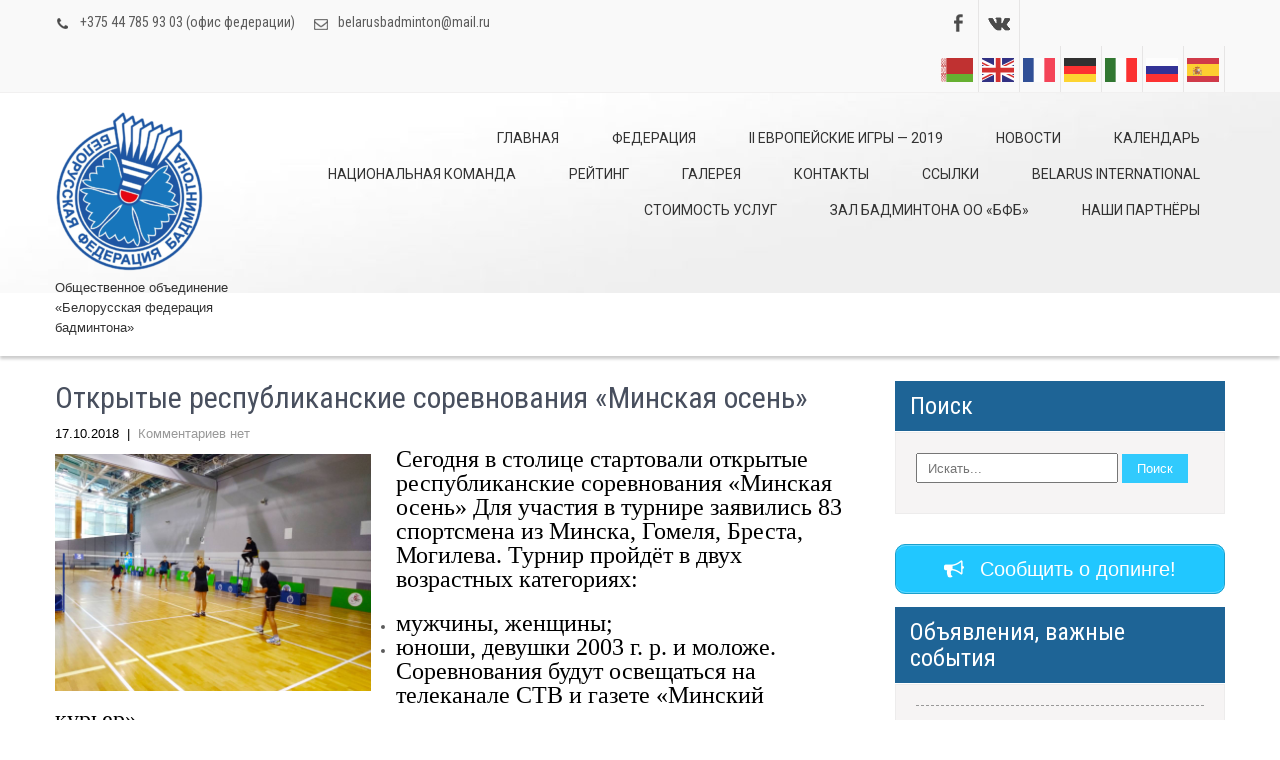

--- FILE ---
content_type: text/html; charset=UTF-8
request_url: http://belarusbadminton.by/news/%D0%BE%D1%82%D0%BA%D1%80%D1%8B%D1%82%D1%8B%D0%B5-%D1%80%D0%B5%D1%81%D0%BF%D1%83%D0%B1%D0%BB%D0%B8%D0%BA%D0%B0%D0%BD%D1%81%D0%BA%D0%B8%D0%B5-%D1%81%D0%BE%D1%80%D0%B5%D0%B2%D0%BD%D0%BE%D0%B2%D0%B0-10/
body_size: 18079
content:
<!DOCTYPE html>
<html lang="ru-RU">
<head>
	<meta name="yandex-verification" content="bf372cc017b444c1" />
<meta charset="UTF-8">
<meta name="viewport" content="width=device-width, initial-scale=1">
<link rel="profile" href="http://gmpg.org/xfn/11">
<link rel="pingback" href="http://belarusbadminton.by/xmlrpc.php">
<title>Открытые республиканские соревнования «Минская осень»</title>
<meta name='robots' content='max-image-preview:large' />
<link rel='dns-prefetch' href='//fonts.googleapis.com' />
<link rel="alternate" type="application/rss+xml" title=" &raquo; Лента" href="http://belarusbadminton.by/feed/" />
<link rel="alternate" type="application/rss+xml" title=" &raquo; Лента комментариев" href="http://belarusbadminton.by/comments/feed/" />
<script type="text/javascript">
/* <![CDATA[ */
window._wpemojiSettings = {"baseUrl":"https:\/\/s.w.org\/images\/core\/emoji\/14.0.0\/72x72\/","ext":".png","svgUrl":"https:\/\/s.w.org\/images\/core\/emoji\/14.0.0\/svg\/","svgExt":".svg","source":{"concatemoji":"http:\/\/belarusbadminton.by\/wp-includes\/js\/wp-emoji-release.min.js?ver=6.4.1"}};
/*! This file is auto-generated */
!function(i,n){var o,s,e;function c(e){try{var t={supportTests:e,timestamp:(new Date).valueOf()};sessionStorage.setItem(o,JSON.stringify(t))}catch(e){}}function p(e,t,n){e.clearRect(0,0,e.canvas.width,e.canvas.height),e.fillText(t,0,0);var t=new Uint32Array(e.getImageData(0,0,e.canvas.width,e.canvas.height).data),r=(e.clearRect(0,0,e.canvas.width,e.canvas.height),e.fillText(n,0,0),new Uint32Array(e.getImageData(0,0,e.canvas.width,e.canvas.height).data));return t.every(function(e,t){return e===r[t]})}function u(e,t,n){switch(t){case"flag":return n(e,"\ud83c\udff3\ufe0f\u200d\u26a7\ufe0f","\ud83c\udff3\ufe0f\u200b\u26a7\ufe0f")?!1:!n(e,"\ud83c\uddfa\ud83c\uddf3","\ud83c\uddfa\u200b\ud83c\uddf3")&&!n(e,"\ud83c\udff4\udb40\udc67\udb40\udc62\udb40\udc65\udb40\udc6e\udb40\udc67\udb40\udc7f","\ud83c\udff4\u200b\udb40\udc67\u200b\udb40\udc62\u200b\udb40\udc65\u200b\udb40\udc6e\u200b\udb40\udc67\u200b\udb40\udc7f");case"emoji":return!n(e,"\ud83e\udef1\ud83c\udffb\u200d\ud83e\udef2\ud83c\udfff","\ud83e\udef1\ud83c\udffb\u200b\ud83e\udef2\ud83c\udfff")}return!1}function f(e,t,n){var r="undefined"!=typeof WorkerGlobalScope&&self instanceof WorkerGlobalScope?new OffscreenCanvas(300,150):i.createElement("canvas"),a=r.getContext("2d",{willReadFrequently:!0}),o=(a.textBaseline="top",a.font="600 32px Arial",{});return e.forEach(function(e){o[e]=t(a,e,n)}),o}function t(e){var t=i.createElement("script");t.src=e,t.defer=!0,i.head.appendChild(t)}"undefined"!=typeof Promise&&(o="wpEmojiSettingsSupports",s=["flag","emoji"],n.supports={everything:!0,everythingExceptFlag:!0},e=new Promise(function(e){i.addEventListener("DOMContentLoaded",e,{once:!0})}),new Promise(function(t){var n=function(){try{var e=JSON.parse(sessionStorage.getItem(o));if("object"==typeof e&&"number"==typeof e.timestamp&&(new Date).valueOf()<e.timestamp+604800&&"object"==typeof e.supportTests)return e.supportTests}catch(e){}return null}();if(!n){if("undefined"!=typeof Worker&&"undefined"!=typeof OffscreenCanvas&&"undefined"!=typeof URL&&URL.createObjectURL&&"undefined"!=typeof Blob)try{var e="postMessage("+f.toString()+"("+[JSON.stringify(s),u.toString(),p.toString()].join(",")+"));",r=new Blob([e],{type:"text/javascript"}),a=new Worker(URL.createObjectURL(r),{name:"wpTestEmojiSupports"});return void(a.onmessage=function(e){c(n=e.data),a.terminate(),t(n)})}catch(e){}c(n=f(s,u,p))}t(n)}).then(function(e){for(var t in e)n.supports[t]=e[t],n.supports.everything=n.supports.everything&&n.supports[t],"flag"!==t&&(n.supports.everythingExceptFlag=n.supports.everythingExceptFlag&&n.supports[t]);n.supports.everythingExceptFlag=n.supports.everythingExceptFlag&&!n.supports.flag,n.DOMReady=!1,n.readyCallback=function(){n.DOMReady=!0}}).then(function(){return e}).then(function(){var e;n.supports.everything||(n.readyCallback(),(e=n.source||{}).concatemoji?t(e.concatemoji):e.wpemoji&&e.twemoji&&(t(e.twemoji),t(e.wpemoji)))}))}((window,document),window._wpemojiSettings);
/* ]]> */
</script>
<link rel='stylesheet' id='mec-select2-style-css' href='http://belarusbadminton.by/wp-content/plugins/modern-events-calendar-lite/assets/packages/select2/select2.min.css?ver=6.4.1' type='text/css' media='all' />
<link rel='stylesheet' id='mec-font-icons-css' href='http://belarusbadminton.by/wp-content/plugins/modern-events-calendar-lite/assets/css/iconfonts.css?ver=6.4.1' type='text/css' media='all' />
<link rel='stylesheet' id='mec-frontend-style-css' href='http://belarusbadminton.by/wp-content/plugins/modern-events-calendar-lite/assets/css/frontend.min.css?ver=6.4.1' type='text/css' media='all' />
<link rel='stylesheet' id='mec-tooltip-style-css' href='http://belarusbadminton.by/wp-content/plugins/modern-events-calendar-lite/assets/packages/tooltip/tooltip.css?ver=6.4.1' type='text/css' media='all' />
<link rel='stylesheet' id='mec-tooltip-shadow-style-css' href='http://belarusbadminton.by/wp-content/plugins/modern-events-calendar-lite/assets/packages/tooltip/tooltipster-sideTip-shadow.min.css?ver=6.4.1' type='text/css' media='all' />
<link rel='stylesheet' id='featherlight-css' href='http://belarusbadminton.by/wp-content/plugins/modern-events-calendar-lite/assets/packages/featherlight/featherlight.css?ver=6.4.1' type='text/css' media='all' />
<link rel='stylesheet' id='mec-google-fonts-css' href='//fonts.googleapis.com/css?family=Montserrat%3A400%2C700%7CRoboto%3A100%2C300%2C400%2C700&#038;ver=6.4.1' type='text/css' media='all' />
<link rel='stylesheet' id='mec-lity-style-css' href='http://belarusbadminton.by/wp-content/plugins/modern-events-calendar-lite/assets/packages/lity/lity.min.css?ver=6.4.1' type='text/css' media='all' />
<link rel='stylesheet' id='mec-general-calendar-style-css' href='http://belarusbadminton.by/wp-content/plugins/modern-events-calendar-lite/assets/css/mec-general-calendar.css?ver=6.4.1' type='text/css' media='all' />
<style id='wp-emoji-styles-inline-css' type='text/css'>

	img.wp-smiley, img.emoji {
		display: inline !important;
		border: none !important;
		box-shadow: none !important;
		height: 1em !important;
		width: 1em !important;
		margin: 0 0.07em !important;
		vertical-align: -0.1em !important;
		background: none !important;
		padding: 0 !important;
	}
</style>
<link rel='stylesheet' id='wp-block-library-css' href='http://belarusbadminton.by/wp-includes/css/dist/block-library/style.min.css?ver=6.4.1' type='text/css' media='all' />
<link rel='stylesheet' id='wpzoom-social-icons-block-style-css' href='http://belarusbadminton.by/wp-content/plugins/social-icons-widget-by-wpzoom/block/dist/style-wpzoom-social-icons.css?ver=4.2.15' type='text/css' media='all' />
<link rel='stylesheet' id='uji_countdown-uji-style-css-css' href='http://belarusbadminton.by/wp-content/plugins/uji-countdown/dist/style-ujicount.css' type='text/css' media='all' />
<style id='classic-theme-styles-inline-css' type='text/css'>
/*! This file is auto-generated */
.wp-block-button__link{color:#fff;background-color:#32373c;border-radius:9999px;box-shadow:none;text-decoration:none;padding:calc(.667em + 2px) calc(1.333em + 2px);font-size:1.125em}.wp-block-file__button{background:#32373c;color:#fff;text-decoration:none}
</style>
<style id='global-styles-inline-css' type='text/css'>
body{--wp--preset--color--black: #000000;--wp--preset--color--cyan-bluish-gray: #abb8c3;--wp--preset--color--white: #ffffff;--wp--preset--color--pale-pink: #f78da7;--wp--preset--color--vivid-red: #cf2e2e;--wp--preset--color--luminous-vivid-orange: #ff6900;--wp--preset--color--luminous-vivid-amber: #fcb900;--wp--preset--color--light-green-cyan: #7bdcb5;--wp--preset--color--vivid-green-cyan: #00d084;--wp--preset--color--pale-cyan-blue: #8ed1fc;--wp--preset--color--vivid-cyan-blue: #0693e3;--wp--preset--color--vivid-purple: #9b51e0;--wp--preset--gradient--vivid-cyan-blue-to-vivid-purple: linear-gradient(135deg,rgba(6,147,227,1) 0%,rgb(155,81,224) 100%);--wp--preset--gradient--light-green-cyan-to-vivid-green-cyan: linear-gradient(135deg,rgb(122,220,180) 0%,rgb(0,208,130) 100%);--wp--preset--gradient--luminous-vivid-amber-to-luminous-vivid-orange: linear-gradient(135deg,rgba(252,185,0,1) 0%,rgba(255,105,0,1) 100%);--wp--preset--gradient--luminous-vivid-orange-to-vivid-red: linear-gradient(135deg,rgba(255,105,0,1) 0%,rgb(207,46,46) 100%);--wp--preset--gradient--very-light-gray-to-cyan-bluish-gray: linear-gradient(135deg,rgb(238,238,238) 0%,rgb(169,184,195) 100%);--wp--preset--gradient--cool-to-warm-spectrum: linear-gradient(135deg,rgb(74,234,220) 0%,rgb(151,120,209) 20%,rgb(207,42,186) 40%,rgb(238,44,130) 60%,rgb(251,105,98) 80%,rgb(254,248,76) 100%);--wp--preset--gradient--blush-light-purple: linear-gradient(135deg,rgb(255,206,236) 0%,rgb(152,150,240) 100%);--wp--preset--gradient--blush-bordeaux: linear-gradient(135deg,rgb(254,205,165) 0%,rgb(254,45,45) 50%,rgb(107,0,62) 100%);--wp--preset--gradient--luminous-dusk: linear-gradient(135deg,rgb(255,203,112) 0%,rgb(199,81,192) 50%,rgb(65,88,208) 100%);--wp--preset--gradient--pale-ocean: linear-gradient(135deg,rgb(255,245,203) 0%,rgb(182,227,212) 50%,rgb(51,167,181) 100%);--wp--preset--gradient--electric-grass: linear-gradient(135deg,rgb(202,248,128) 0%,rgb(113,206,126) 100%);--wp--preset--gradient--midnight: linear-gradient(135deg,rgb(2,3,129) 0%,rgb(40,116,252) 100%);--wp--preset--font-size--small: 13px;--wp--preset--font-size--medium: 20px;--wp--preset--font-size--large: 36px;--wp--preset--font-size--x-large: 42px;--wp--preset--spacing--20: 0.44rem;--wp--preset--spacing--30: 0.67rem;--wp--preset--spacing--40: 1rem;--wp--preset--spacing--50: 1.5rem;--wp--preset--spacing--60: 2.25rem;--wp--preset--spacing--70: 3.38rem;--wp--preset--spacing--80: 5.06rem;--wp--preset--shadow--natural: 6px 6px 9px rgba(0, 0, 0, 0.2);--wp--preset--shadow--deep: 12px 12px 50px rgba(0, 0, 0, 0.4);--wp--preset--shadow--sharp: 6px 6px 0px rgba(0, 0, 0, 0.2);--wp--preset--shadow--outlined: 6px 6px 0px -3px rgba(255, 255, 255, 1), 6px 6px rgba(0, 0, 0, 1);--wp--preset--shadow--crisp: 6px 6px 0px rgba(0, 0, 0, 1);}:where(.is-layout-flex){gap: 0.5em;}:where(.is-layout-grid){gap: 0.5em;}body .is-layout-flow > .alignleft{float: left;margin-inline-start: 0;margin-inline-end: 2em;}body .is-layout-flow > .alignright{float: right;margin-inline-start: 2em;margin-inline-end: 0;}body .is-layout-flow > .aligncenter{margin-left: auto !important;margin-right: auto !important;}body .is-layout-constrained > .alignleft{float: left;margin-inline-start: 0;margin-inline-end: 2em;}body .is-layout-constrained > .alignright{float: right;margin-inline-start: 2em;margin-inline-end: 0;}body .is-layout-constrained > .aligncenter{margin-left: auto !important;margin-right: auto !important;}body .is-layout-constrained > :where(:not(.alignleft):not(.alignright):not(.alignfull)){max-width: var(--wp--style--global--content-size);margin-left: auto !important;margin-right: auto !important;}body .is-layout-constrained > .alignwide{max-width: var(--wp--style--global--wide-size);}body .is-layout-flex{display: flex;}body .is-layout-flex{flex-wrap: wrap;align-items: center;}body .is-layout-flex > *{margin: 0;}body .is-layout-grid{display: grid;}body .is-layout-grid > *{margin: 0;}:where(.wp-block-columns.is-layout-flex){gap: 2em;}:where(.wp-block-columns.is-layout-grid){gap: 2em;}:where(.wp-block-post-template.is-layout-flex){gap: 1.25em;}:where(.wp-block-post-template.is-layout-grid){gap: 1.25em;}.has-black-color{color: var(--wp--preset--color--black) !important;}.has-cyan-bluish-gray-color{color: var(--wp--preset--color--cyan-bluish-gray) !important;}.has-white-color{color: var(--wp--preset--color--white) !important;}.has-pale-pink-color{color: var(--wp--preset--color--pale-pink) !important;}.has-vivid-red-color{color: var(--wp--preset--color--vivid-red) !important;}.has-luminous-vivid-orange-color{color: var(--wp--preset--color--luminous-vivid-orange) !important;}.has-luminous-vivid-amber-color{color: var(--wp--preset--color--luminous-vivid-amber) !important;}.has-light-green-cyan-color{color: var(--wp--preset--color--light-green-cyan) !important;}.has-vivid-green-cyan-color{color: var(--wp--preset--color--vivid-green-cyan) !important;}.has-pale-cyan-blue-color{color: var(--wp--preset--color--pale-cyan-blue) !important;}.has-vivid-cyan-blue-color{color: var(--wp--preset--color--vivid-cyan-blue) !important;}.has-vivid-purple-color{color: var(--wp--preset--color--vivid-purple) !important;}.has-black-background-color{background-color: var(--wp--preset--color--black) !important;}.has-cyan-bluish-gray-background-color{background-color: var(--wp--preset--color--cyan-bluish-gray) !important;}.has-white-background-color{background-color: var(--wp--preset--color--white) !important;}.has-pale-pink-background-color{background-color: var(--wp--preset--color--pale-pink) !important;}.has-vivid-red-background-color{background-color: var(--wp--preset--color--vivid-red) !important;}.has-luminous-vivid-orange-background-color{background-color: var(--wp--preset--color--luminous-vivid-orange) !important;}.has-luminous-vivid-amber-background-color{background-color: var(--wp--preset--color--luminous-vivid-amber) !important;}.has-light-green-cyan-background-color{background-color: var(--wp--preset--color--light-green-cyan) !important;}.has-vivid-green-cyan-background-color{background-color: var(--wp--preset--color--vivid-green-cyan) !important;}.has-pale-cyan-blue-background-color{background-color: var(--wp--preset--color--pale-cyan-blue) !important;}.has-vivid-cyan-blue-background-color{background-color: var(--wp--preset--color--vivid-cyan-blue) !important;}.has-vivid-purple-background-color{background-color: var(--wp--preset--color--vivid-purple) !important;}.has-black-border-color{border-color: var(--wp--preset--color--black) !important;}.has-cyan-bluish-gray-border-color{border-color: var(--wp--preset--color--cyan-bluish-gray) !important;}.has-white-border-color{border-color: var(--wp--preset--color--white) !important;}.has-pale-pink-border-color{border-color: var(--wp--preset--color--pale-pink) !important;}.has-vivid-red-border-color{border-color: var(--wp--preset--color--vivid-red) !important;}.has-luminous-vivid-orange-border-color{border-color: var(--wp--preset--color--luminous-vivid-orange) !important;}.has-luminous-vivid-amber-border-color{border-color: var(--wp--preset--color--luminous-vivid-amber) !important;}.has-light-green-cyan-border-color{border-color: var(--wp--preset--color--light-green-cyan) !important;}.has-vivid-green-cyan-border-color{border-color: var(--wp--preset--color--vivid-green-cyan) !important;}.has-pale-cyan-blue-border-color{border-color: var(--wp--preset--color--pale-cyan-blue) !important;}.has-vivid-cyan-blue-border-color{border-color: var(--wp--preset--color--vivid-cyan-blue) !important;}.has-vivid-purple-border-color{border-color: var(--wp--preset--color--vivid-purple) !important;}.has-vivid-cyan-blue-to-vivid-purple-gradient-background{background: var(--wp--preset--gradient--vivid-cyan-blue-to-vivid-purple) !important;}.has-light-green-cyan-to-vivid-green-cyan-gradient-background{background: var(--wp--preset--gradient--light-green-cyan-to-vivid-green-cyan) !important;}.has-luminous-vivid-amber-to-luminous-vivid-orange-gradient-background{background: var(--wp--preset--gradient--luminous-vivid-amber-to-luminous-vivid-orange) !important;}.has-luminous-vivid-orange-to-vivid-red-gradient-background{background: var(--wp--preset--gradient--luminous-vivid-orange-to-vivid-red) !important;}.has-very-light-gray-to-cyan-bluish-gray-gradient-background{background: var(--wp--preset--gradient--very-light-gray-to-cyan-bluish-gray) !important;}.has-cool-to-warm-spectrum-gradient-background{background: var(--wp--preset--gradient--cool-to-warm-spectrum) !important;}.has-blush-light-purple-gradient-background{background: var(--wp--preset--gradient--blush-light-purple) !important;}.has-blush-bordeaux-gradient-background{background: var(--wp--preset--gradient--blush-bordeaux) !important;}.has-luminous-dusk-gradient-background{background: var(--wp--preset--gradient--luminous-dusk) !important;}.has-pale-ocean-gradient-background{background: var(--wp--preset--gradient--pale-ocean) !important;}.has-electric-grass-gradient-background{background: var(--wp--preset--gradient--electric-grass) !important;}.has-midnight-gradient-background{background: var(--wp--preset--gradient--midnight) !important;}.has-small-font-size{font-size: var(--wp--preset--font-size--small) !important;}.has-medium-font-size{font-size: var(--wp--preset--font-size--medium) !important;}.has-large-font-size{font-size: var(--wp--preset--font-size--large) !important;}.has-x-large-font-size{font-size: var(--wp--preset--font-size--x-large) !important;}
.wp-block-navigation a:where(:not(.wp-element-button)){color: inherit;}
:where(.wp-block-post-template.is-layout-flex){gap: 1.25em;}:where(.wp-block-post-template.is-layout-grid){gap: 1.25em;}
:where(.wp-block-columns.is-layout-flex){gap: 2em;}:where(.wp-block-columns.is-layout-grid){gap: 2em;}
.wp-block-pullquote{font-size: 1.5em;line-height: 1.6;}
</style>
<link rel='stylesheet' id='wp_html5video_css-css' href='http://belarusbadminton.by/wp-content/plugins/html5-videogallery-plus-player/assets/css/video-js.css?ver=2.8' type='text/css' media='all' />
<link rel='stylesheet' id='wp_html5video_colcss-css' href='http://belarusbadminton.by/wp-content/plugins/html5-videogallery-plus-player/assets/css/video-style.css?ver=2.8' type='text/css' media='all' />
<link rel='stylesheet' id='wpos-magnific-popup-style-css' href='http://belarusbadminton.by/wp-content/plugins/html5-videogallery-plus-player/assets/css/magnific-popup.css?ver=2.8' type='text/css' media='all' />
<link rel='stylesheet' id='sp-news-public-css' href='http://belarusbadminton.by/wp-content/plugins/sp-news-and-widget/assets/css/wpnw-public.css?ver=4.9' type='text/css' media='all' />
<link rel='stylesheet' id='clean-lite-font-css' href='//fonts.googleapis.com/css?family=Roboto+Condensed%3A300%2C400%2C600%2C700%2C800%2C900&#038;ver=6.4.1' type='text/css' media='all' />
<link rel='stylesheet' id='clean-lite-basic-style-css' href='http://belarusbadminton.by/wp-content/themes/clean-lite/style.css?ver=6.4.1' type='text/css' media='all' />
<link rel='stylesheet' id='clean-lite-editor-style-css' href='http://belarusbadminton.by/wp-content/themes/clean-lite/editor-style.css?ver=6.4.1' type='text/css' media='all' />
<link rel='stylesheet' id='nivo-slider-css' href='http://belarusbadminton.by/wp-content/themes/clean-lite/css/nivo-slider.css?ver=6.4.1' type='text/css' media='all' />
<link rel='stylesheet' id='clean-lite-main-style-css' href='http://belarusbadminton.by/wp-content/themes/clean-lite/css/responsive.css?ver=6.4.1' type='text/css' media='all' />
<link rel='stylesheet' id='clean-lite-base-style-css' href='http://belarusbadminton.by/wp-content/themes/clean-lite/css/style_base.css?ver=6.4.1' type='text/css' media='all' />
<link rel='stylesheet' id='wpzoom-social-icons-socicon-css' href='http://belarusbadminton.by/wp-content/plugins/social-icons-widget-by-wpzoom/assets/css/wpzoom-socicon.css?ver=1701256494' type='text/css' media='all' />
<link rel='stylesheet' id='wpzoom-social-icons-genericons-css' href='http://belarusbadminton.by/wp-content/plugins/social-icons-widget-by-wpzoom/assets/css/genericons.css?ver=1701256494' type='text/css' media='all' />
<link rel='stylesheet' id='wpzoom-social-icons-academicons-css' href='http://belarusbadminton.by/wp-content/plugins/social-icons-widget-by-wpzoom/assets/css/academicons.min.css?ver=1701256494' type='text/css' media='all' />
<link rel='stylesheet' id='wpzoom-social-icons-font-awesome-3-css' href='http://belarusbadminton.by/wp-content/plugins/social-icons-widget-by-wpzoom/assets/css/font-awesome-3.min.css?ver=1701256494' type='text/css' media='all' />
<link rel='stylesheet' id='dashicons-css' href='http://belarusbadminton.by/wp-includes/css/dashicons.min.css?ver=6.4.1' type='text/css' media='all' />
<link rel='stylesheet' id='wpzoom-social-icons-styles-css' href='http://belarusbadminton.by/wp-content/plugins/social-icons-widget-by-wpzoom/assets/css/wpzoom-social-icons-styles.css?ver=1701256494' type='text/css' media='all' />
<link rel='stylesheet' id='tablepress-default-css' href='http://belarusbadminton.by/wp-content/plugins/tablepress/css/build/default.css?ver=2.2.3' type='text/css' media='all' />
<link rel='stylesheet' id='photonic-slider-css' href='http://belarusbadminton.by/wp-content/plugins/photonic/include/ext/splide/splide.min.css?ver=20231129-111529' type='text/css' media='all' />
<link rel='stylesheet' id='photonic-lightbox-css' href='http://belarusbadminton.by/wp-content/plugins/photonic/include/ext/baguettebox/baguettebox.min.css?ver=20231129-111529' type='text/css' media='all' />
<link rel='stylesheet' id='photonic-css' href='http://belarusbadminton.by/wp-content/plugins/photonic/include/css/front-end/core/photonic.min.css?ver=20231129-111529' type='text/css' media='all' />
<style id='photonic-inline-css' type='text/css'>
/* Retrieved from saved CSS */
.photonic-panel { background:  rgb(17,17,17)  !important;

	border-top: none;
	border-right: none;
	border-bottom: none;
	border-left: none;
 }
.photonic-flickr-stream .photonic-pad-photosets { margin: 10px; }
.photonic-flickr-stream .photonic-pad-galleries { margin: 10px; }
.photonic-flickr-stream .photonic-pad-photos { padding: 5px 10px; }
.photonic-google-stream .photonic-pad-photos { padding: 5px 10px; }
.photonic-zenfolio-stream .photonic-pad-photos { padding: 5px 10px; }
.photonic-zenfolio-stream .photonic-pad-photosets { margin: 5px 10px; }
.photonic-smug-stream .photonic-pad-albums { margin: 10px; }
.photonic-smug-stream .photonic-pad-photos { padding: 5px 10px; }
.photonic-random-layout .photonic-thumb { padding: 2px}
.photonic-masonry-layout .photonic-thumb { padding: 2px}
.photonic-mosaic-layout .photonic-thumb { padding: 2px}

</style>
<link rel='preload' as='font'  id='wpzoom-social-icons-font-academicons-woff2-css' href='http://belarusbadminton.by/wp-content/plugins/social-icons-widget-by-wpzoom/assets/font/academicons.woff2?v=1.9.2'  type='font/woff2' crossorigin />
<link rel='preload' as='font'  id='wpzoom-social-icons-font-fontawesome-3-woff2-css' href='http://belarusbadminton.by/wp-content/plugins/social-icons-widget-by-wpzoom/assets/font/fontawesome-webfont.woff2?v=4.7.0'  type='font/woff2' crossorigin />
<link rel='preload' as='font'  id='wpzoom-social-icons-font-genericons-woff-css' href='http://belarusbadminton.by/wp-content/plugins/social-icons-widget-by-wpzoom/assets/font/Genericons.woff'  type='font/woff' crossorigin />
<link rel='preload' as='font'  id='wpzoom-social-icons-font-socicon-woff2-css' href='http://belarusbadminton.by/wp-content/plugins/social-icons-widget-by-wpzoom/assets/font/socicon.woff2?v=4.2.15'  type='font/woff2' crossorigin />
<script type="text/javascript" src="http://belarusbadminton.by/wp-includes/js/jquery/jquery.min.js?ver=3.7.1" id="jquery-core-js"></script>
<script type="text/javascript" src="http://belarusbadminton.by/wp-includes/js/jquery/jquery-migrate.min.js?ver=3.4.1" id="jquery-migrate-js"></script>
<script type="text/javascript" src="http://belarusbadminton.by/wp-content/plugins/modern-events-calendar-lite/assets/js/mec-general-calendar.js?ver=6.4.1" id="mec-general-calendar-script-js"></script>
<script type="text/javascript" id="mec-frontend-script-js-extra">
/* <![CDATA[ */
var mecdata = {"day":"\u0434\u0435\u043d\u044c","days":"\u0434\u043d\u0438","hour":"\u0447\u0430\u0441","hours":"\u0447\u0430\u0441\u044b","minute":"\u043c\u0438\u043d\u0443\u0442\u0430","minutes":"\u043c\u0438\u043d\u0443\u0442\u044b","second":"\u0441\u0435\u043a\u0443\u043d\u0434\u0430","seconds":"\u0441\u0435\u043a\u0443\u043d\u0434\u044b","elementor_edit_mode":"no","recapcha_key":"","ajax_url":"http:\/\/belarusbadminton.by\/wp-admin\/admin-ajax.php","fes_nonce":"14df02fc5a","current_year":"2026","current_month":"01","datepicker_format":"yy-mm-dd"};
/* ]]> */
</script>
<script type="text/javascript" src="http://belarusbadminton.by/wp-content/plugins/modern-events-calendar-lite/assets/js/frontend.js?ver=6.4.1" id="mec-frontend-script-js"></script>
<script type="text/javascript" src="http://belarusbadminton.by/wp-content/plugins/modern-events-calendar-lite/assets/js/events.js?ver=6.4.1" id="mec-events-script-js"></script>
<script type="text/javascript" src="http://belarusbadminton.by/wp-content/themes/clean-lite/js/jquery.nivo.slider.js?ver=6.4.1" id="jquery-nivo-js"></script>
<script type="text/javascript" src="http://belarusbadminton.by/wp-content/themes/clean-lite/js/custom.js?ver=6.4.1" id="clean-lite-custom-js-js"></script>
<link rel="https://api.w.org/" href="http://belarusbadminton.by/wp-json/" /><link rel="alternate" type="application/json" href="http://belarusbadminton.by/wp-json/wp/v2/news/3564" /><link rel="EditURI" type="application/rsd+xml" title="RSD" href="http://belarusbadminton.by/xmlrpc.php?rsd" />
<meta name="generator" content="WordPress 6.4.1" />
<link rel="canonical" href="http://belarusbadminton.by/news/%d0%be%d1%82%d0%ba%d1%80%d1%8b%d1%82%d1%8b%d0%b5-%d1%80%d0%b5%d1%81%d0%bf%d1%83%d0%b1%d0%bb%d0%b8%d0%ba%d0%b0%d0%bd%d1%81%d0%ba%d0%b8%d0%b5-%d1%81%d0%be%d1%80%d0%b5%d0%b2%d0%bd%d0%be%d0%b2%d0%b0-10/" />
<link rel='shortlink' href='http://belarusbadminton.by/?p=3564' />
<link rel="alternate" type="application/json+oembed" href="http://belarusbadminton.by/wp-json/oembed/1.0/embed?url=http%3A%2F%2Fbelarusbadminton.by%2Fnews%2F%25d0%25be%25d1%2582%25d0%25ba%25d1%2580%25d1%258b%25d1%2582%25d1%258b%25d0%25b5-%25d1%2580%25d0%25b5%25d1%2581%25d0%25bf%25d1%2583%25d0%25b1%25d0%25bb%25d0%25b8%25d0%25ba%25d0%25b0%25d0%25bd%25d1%2581%25d0%25ba%25d0%25b8%25d0%25b5-%25d1%2581%25d0%25be%25d1%2580%25d0%25b5%25d0%25b2%25d0%25bd%25d0%25be%25d0%25b2%25d0%25b0-10%2F" />
<link rel="alternate" type="text/xml+oembed" href="http://belarusbadminton.by/wp-json/oembed/1.0/embed?url=http%3A%2F%2Fbelarusbadminton.by%2Fnews%2F%25d0%25be%25d1%2582%25d0%25ba%25d1%2580%25d1%258b%25d1%2582%25d1%258b%25d0%25b5-%25d1%2580%25d0%25b5%25d1%2581%25d0%25bf%25d1%2583%25d0%25b1%25d0%25bb%25d0%25b8%25d0%25ba%25d0%25b0%25d0%25bd%25d1%2581%25d0%25ba%25d0%25b8%25d0%25b5-%25d1%2581%25d0%25be%25d1%2580%25d0%25b5%25d0%25b2%25d0%25bd%25d0%25be%25d0%25b2%25d0%25b0-10%2F&#038;format=xml" />
        	<style type="text/css"> 
					
					a, .blog_lists h2 a:hover,
					#sidebar ul li a:hover,
					.fourbox:hover h3,
					.cols-4 ul li a:hover, .cols-4 ul li.current_page_item a,					
					.phone-no strong,					
					.left a:hover						
					{ color:#1e6496;}
					 
					
					.pagination .nav-links span.current, .pagination .nav-links a:hover,
					#commentform input#submit:hover,
					.slide_info .slide_more,
					.fourbox:hover .thumbbx,					
					.nivo-controlNav a.active,				
					h3.widget-title,				
					.wpcf7 input[type='submit'],					
					.services-wrap .one_third:hover,
					.sitenav ul li a:hover, .sitenav ul li.current_page_item a,
					.headertop .social-icons a:hover,
					a.ReadMore
					{ background-color:#1e6496;}
					
						
					.testclass
					{ border-color:#1e6496;}
					
			</style> 
	<style type="text/css">
			.header {
			background: url(http://belarusbadminton.by/wp-content/uploads/2017/02/cropped-sq1-2.jpg) no-repeat;
			background-position: center top;
		}
		
	</style>
	<link rel="icon" href="http://belarusbadminton.by/wp-content/uploads/2017/02/cropped--32x32.jpg" sizes="32x32" />
<link rel="icon" href="http://belarusbadminton.by/wp-content/uploads/2017/02/cropped--192x192.jpg" sizes="192x192" />
<link rel="apple-touch-icon" href="http://belarusbadminton.by/wp-content/uploads/2017/02/cropped--180x180.jpg" />
<meta name="msapplication-TileImage" content="http://belarusbadminton.by/wp-content/uploads/2017/02/cropped--270x270.jpg" />
</head>
<body class="news-template-default single single-news postid-3564 wp-custom-logo">
<div class="headertop">
  <div class="container">
    <div class="left">
		        <span>+375 44 785 93 03 (офис федерации)</span>        
         
		          <a href="mailto:&#98;e&#108;&#97;rus&#98;a&#100;min&#116;&#111;n&#64;ma&#105;l.&#114;&#117;">be&#108;&#97;ru&#115;ba&#100;m&#105;&#110;ton&#64;m&#97;&#105;l.&#114;&#117;</a>			
		  
    </div>
	  
    <div class="right">
		
		
		
		<div class="social-icons">
		                <a title="Мы на facebook" class="fb" target="_blank" href="https://www.facebook.com/groups/1038480099590448/"></a> 
        
                     
                        
                        <a title="Мы на Vk.com" class="in" target="_blank" href="https://vk.com/club139511779"></a>
        			<div class="gtranslate_wrapper" id="gt-wrapper-30897998"></div>           </div>  
    </div>
    <div class="clear"></div>
  </div> <!-- .container -->
</div><!-- .headertop -->
<div class="header">
  <div class="container">
    <div class="logo">
	<a href="http://belarusbadminton.by/" class="custom-logo-link" rel="home"><img width="150" height="161" src="http://belarusbadminton.by/wp-content/uploads/2020/03/cropped-logo-badminton.png" class="custom-logo" alt="" decoding="async" /></a>    <div class="clear"></div>
      <h1><a href="http://belarusbadminton.by/">
                </a></h1>
      <p>Общественное объединение «Белорусская федерация бадминтона»</p>
    </div><!-- logo -->
    <div class="header_right">
    <div class="toggle"> <a class="toggleMenu" href="#" style="display:none;">
      Menu      </a> </div> <!-- toggle -->
    <div class="sitenav">
      <div class="menu-%d0%b3%d0%bb%d0%b0%d0%b2%d0%bd%d0%be%d0%b5-%d0%bc%d0%b5%d0%bd%d1%8e-container"><ul id="menu-%d0%b3%d0%bb%d0%b0%d0%b2%d0%bd%d0%be%d0%b5-%d0%bc%d0%b5%d0%bd%d1%8e" class="menu"><li id="menu-item-452" class="menu-item menu-item-type-post_type menu-item-object-page menu-item-home menu-item-452"><a href="http://belarusbadminton.by/">ГЛАВНАЯ</a></li>
<li id="menu-item-453" class="menu-item menu-item-type-post_type menu-item-object-page menu-item-has-children menu-item-453"><a href="http://belarusbadminton.by/%d1%84%d0%b5%d0%b4%d0%b5%d1%80%d0%b0%d1%86%d0%b8%d1%8f/">ФЕДЕРАЦИЯ</a>
<ul class="sub-menu">
	<li id="menu-item-454" class="menu-item menu-item-type-post_type menu-item-object-page menu-item-454"><a href="http://belarusbadminton.by/%d1%84%d0%b5%d0%b4%d0%b5%d1%80%d0%b0%d1%86%d0%b8%d1%8f/%d1%80%d1%83%d0%ba%d0%be%d0%b2%d0%be%d0%b4%d1%81%d1%82%d0%b2%d0%be/">Президиум ОО «БФБ»</a></li>
	<li id="menu-item-1227" class="menu-item menu-item-type-post_type menu-item-object-page menu-item-1227"><a href="http://belarusbadminton.by/%d1%84%d0%b5%d0%b4%d0%b5%d1%80%d0%b0%d1%86%d0%b8%d1%8f/%d1%87%d0%bb%d0%b5%d0%bd%d1%8b-%d1%80%d0%b5%d0%b2%d0%b8%d0%b7%d0%b8%d0%be%d0%bd%d0%bd%d0%be%d0%b9-%d0%ba%d0%be%d0%bc%d0%b8%d1%81%d0%b8%d0%b8-%d0%be%d0%be-%d0%b1%d1%84%d0%b1/">Члены ревизионной комисии ОО «БФБ»</a></li>
	<li id="menu-item-455" class="menu-item menu-item-type-post_type menu-item-object-page menu-item-455"><a href="http://belarusbadminton.by/%d1%84%d0%b5%d0%b4%d0%b5%d1%80%d0%b0%d1%86%d0%b8%d1%8f/%d1%81%d0%be%d1%81%d1%82%d0%b0%d0%b2-%d1%82%d1%80%d0%b5%d0%bd%d0%b5%d1%80%d1%81%d0%ba%d0%be%d0%b3%d0%be-%d1%81%d0%be%d0%b2%d0%b5%d1%82%d0%b0/">Состав тренерского совета</a></li>
	<li id="menu-item-699" class="menu-item menu-item-type-post_type menu-item-object-page menu-item-699"><a href="http://belarusbadminton.by/%d1%84%d0%b5%d0%b4%d0%b5%d1%80%d0%b0%d1%86%d0%b8%d1%8f/%d0%ba%d0%be%d0%bb%d0%bb%d0%b5%d0%b3%d0%b8%d1%8f-%d1%81%d1%83%d0%b4%d0%b5%d0%b9-%d0%be%d0%be-%d0%b1%d1%84%d0%b1/">Коллегия судей ОО «БФБ»</a></li>
	<li id="menu-item-456" class="menu-item menu-item-type-post_type menu-item-object-page menu-item-456"><a href="http://belarusbadminton.by/%d1%84%d0%b5%d0%b4%d0%b5%d1%80%d0%b0%d1%86%d0%b8%d1%8f/%d0%b4%d0%be%d0%ba%d1%83%d0%bc%d0%b5%d0%bd%d1%82%d1%8b/">Документы</a></li>
</ul>
</li>
<li id="menu-item-2433" class="menu-item menu-item-type-post_type menu-item-object-page menu-item-2433"><a href="http://belarusbadminton.by/ii-%d0%b5%d0%b2%d1%80%d0%be%d0%bf%d0%b5%d0%b9%d1%81%d0%ba%d0%b8%d0%b5-%d0%b8%d0%b3%d1%80%d1%8b-2019/">II ЕВРОПЕЙСКИЕ ИГРЫ — 2019</a></li>
<li id="menu-item-457" class="menu-item menu-item-type-post_type menu-item-object-page menu-item-has-children menu-item-457"><a href="http://belarusbadminton.by/%d0%bd%d0%be%d0%b2%d0%be%d1%81%d1%82%d0%b8/">НОВОСТИ</a>
<ul class="sub-menu">
	<li id="menu-item-458" class="menu-item menu-item-type-post_type menu-item-object-page menu-item-458"><a href="http://belarusbadminton.by/%d0%bd%d0%be%d0%b2%d0%be%d1%81%d1%82%d0%b8/%d0%bc%d0%b5%d0%b6%d0%b4%d1%83%d0%bd%d0%b0%d1%80%d0%be%d0%b4%d0%bd%d1%8b%d0%b5-%d1%81%d0%be%d1%80%d0%b5%d0%b2%d0%bd%d0%be%d0%b2%d0%b0%d0%bd%d0%b8%d1%8f/">Международные соревнования</a></li>
	<li id="menu-item-459" class="menu-item menu-item-type-post_type menu-item-object-page menu-item-459"><a href="http://belarusbadminton.by/%d0%bd%d0%be%d0%b2%d0%be%d1%81%d1%82%d0%b8/%d1%80%d0%b5%d1%81%d0%bf%d1%83%d0%b1%d0%bb%d0%b8%d0%ba%d0%b0%d0%bd%d1%81%d0%ba%d0%b8%d0%b5-%d1%81%d0%be%d1%80%d0%b5%d0%b2%d0%bd%d0%be%d0%b2%d0%b0%d0%bd%d0%b8%d1%8f/">Республиканские соревнования</a></li>
	<li id="menu-item-460" class="menu-item menu-item-type-post_type menu-item-object-page menu-item-460"><a href="http://belarusbadminton.by/%d0%bd%d0%be%d0%b2%d0%be%d1%81%d1%82%d0%b8/%d0%be%d0%b1%d1%8a%d1%8f%d0%b2%d0%bb%d0%b5%d0%bd%d0%b8%d1%8f-%d0%b2%d0%b0%d0%b6%d0%bd%d1%8b%d0%b5-%d1%81%d0%be%d0%b1%d1%8b%d1%82%d0%b8%d1%8f/">Объявления, важные события</a></li>
	<li id="menu-item-1973" class="menu-item menu-item-type-post_type menu-item-object-page menu-item-1973"><a href="http://belarusbadminton.by/%d0%bd%d0%be%d0%b2%d0%be%d1%81%d1%82%d0%b8/ii-%d0%b5%d0%b2%d1%80%d0%be%d0%bf%d0%b5%d0%b9%d1%81%d0%ba%d0%b8%d0%b5-%d0%b8%d0%b3%d1%80%d1%8b-2019/">II ЕВРОПЕЙСКИЕ ИГРЫ — 2019</a></li>
	<li id="menu-item-461" class="menu-item menu-item-type-post_type menu-item-object-page menu-item-461"><a href="http://belarusbadminton.by/%d0%bd%d0%be%d0%b2%d0%be%d1%81%d1%82%d0%b8/%d0%b8%d0%bd%d1%82%d0%b5%d1%80%d0%b2%d1%8c%d1%8e/">Интервью</a></li>
</ul>
</li>
<li id="menu-item-462" class="menu-item menu-item-type-post_type menu-item-object-page menu-item-has-children menu-item-462"><a href="http://belarusbadminton.by/%d0%ba%d0%b0%d0%bb%d0%b5%d0%bd%d0%b4%d0%b0%d1%80%d1%8c/">КАЛЕНДАРЬ</a>
<ul class="sub-menu">
	<li id="menu-item-463" class="menu-item menu-item-type-post_type menu-item-object-page menu-item-463"><a href="http://belarusbadminton.by/%d0%ba%d0%b0%d0%bb%d0%b5%d0%bd%d0%b4%d0%b0%d1%80%d1%8c/%d0%ba%d0%b0%d0%bb%d0%b5%d0%bd%d0%b4%d0%b0%d1%80%d1%8c-%d1%81%d0%be%d1%80%d0%b5%d0%b2%d0%bd%d0%be%d0%b2%d0%b0%d0%bd%d0%b8%d0%b9-2017/">Календарь соревнований 2025</a></li>
</ul>
</li>
<li id="menu-item-464" class="menu-item menu-item-type-post_type menu-item-object-page menu-item-has-children menu-item-464"><a href="http://belarusbadminton.by/%d0%bd%d0%b0%d1%86%d0%b8%d0%be%d0%bd%d0%b0%d0%bb%d1%8c%d0%bd%d0%b0%d1%8f-%d0%ba%d0%be%d0%bc%d0%b0%d0%bd%d0%b4%d0%b0/">НАЦИОНАЛЬНАЯ КОМАНДА</a>
<ul class="sub-menu">
	<li id="menu-item-465" class="menu-item menu-item-type-post_type menu-item-object-page menu-item-465"><a href="http://belarusbadminton.by/%d0%bd%d0%b0%d1%86%d0%b8%d0%be%d0%bd%d0%b0%d0%bb%d1%8c%d0%bd%d0%b0%d1%8f-%d0%ba%d0%be%d0%bc%d0%b0%d0%bd%d0%b4%d0%b0/%d0%bc%d1%83%d0%b6%d1%87%d0%b8%d0%bd%d1%8b-%d0%b6%d0%b5%d0%bd%d1%89%d0%b8%d0%bd%d1%8b/">Мужчины, женщины</a></li>
	<li id="menu-item-466" class="menu-item menu-item-type-post_type menu-item-object-page menu-item-466"><a href="http://belarusbadminton.by/%d0%bd%d0%b0%d1%86%d0%b8%d0%be%d0%bd%d0%b0%d0%bb%d1%8c%d0%bd%d0%b0%d1%8f-%d0%ba%d0%be%d0%bc%d0%b0%d0%bd%d0%b4%d0%b0/%d1%8e%d0%bd%d0%b8%d0%be%d1%80%d1%8b-%d1%8e%d0%bd%d0%b8%d0%be%d1%80%d0%ba%d0%b8/">Юниоры, юниорки</a></li>
	<li id="menu-item-467" class="menu-item menu-item-type-post_type menu-item-object-page menu-item-467"><a href="http://belarusbadminton.by/%d0%bd%d0%b0%d1%86%d0%b8%d0%be%d0%bd%d0%b0%d0%bb%d1%8c%d0%bd%d0%b0%d1%8f-%d0%ba%d0%be%d0%bc%d0%b0%d0%bd%d0%b4%d0%b0/%d1%8e%d0%bd%d0%be%d1%88%d0%b8-%d0%b4%d0%b5%d0%b2%d1%83%d1%88%d0%ba%d0%b8/">Юноши, девушки</a></li>
</ul>
</li>
<li id="menu-item-468" class="menu-item menu-item-type-post_type menu-item-object-page menu-item-has-children menu-item-468"><a href="http://belarusbadminton.by/%d1%80%d0%b5%d0%b9%d1%82%d0%b8%d0%bd%d0%b3/">РЕЙТИНГ</a>
<ul class="sub-menu">
	<li id="menu-item-471" class="menu-item menu-item-type-post_type menu-item-object-page menu-item-471"><a href="http://belarusbadminton.by/%d1%80%d0%b5%d0%b9%d1%82%d0%b8%d0%bd%d0%b3/%d0%bd%d0%b0%d1%86%d0%b8%d0%be%d0%bd%d0%b0%d0%bb%d1%8c%d0%bd%d1%8b%d0%b9-%d1%80%d0%b5%d0%b9%d1%82%d0%b8%d0%bd%d0%b3/">Национальный рейтинг</a></li>
</ul>
</li>
<li id="menu-item-472" class="menu-item menu-item-type-post_type menu-item-object-page menu-item-has-children menu-item-472"><a href="http://belarusbadminton.by/%d0%b3%d0%b0%d0%bb%d0%b5%d1%80%d0%b5%d1%8f/">ГАЛЕРЕЯ</a>
<ul class="sub-menu">
	<li id="menu-item-890" class="menu-item menu-item-type-post_type menu-item-object-page menu-item-890"><a href="http://belarusbadminton.by/%d0%b3%d0%b0%d0%bb%d0%b5%d1%80%d0%b5%d1%8f/%d1%84%d0%be%d1%82%d0%be%d0%b0%d0%bb%d1%8c%d0%b1%d0%be%d0%bc%d1%8b/">Фото</a></li>
	<li id="menu-item-474" class="menu-item menu-item-type-post_type menu-item-object-page menu-item-474"><a href="http://belarusbadminton.by/%d0%b3%d0%b0%d0%bb%d0%b5%d1%80%d0%b5%d1%8f/%d0%b2%d0%b8%d0%b4%d0%b5%d0%be/">Видео</a></li>
</ul>
</li>
<li id="menu-item-488" class="menu-item menu-item-type-post_type menu-item-object-page menu-item-has-children menu-item-488"><a href="http://belarusbadminton.by/%d0%ba%d0%be%d0%bd%d1%82%d0%b0%d0%ba%d1%82%d1%8b/%d1%81%d0%b2%d1%8f%d0%b7%d0%b0%d1%82%d1%8c%d1%81%d1%8f-%d1%81-%d0%bd%d0%b0%d0%bc%d0%b8/">КОНТАКТЫ</a>
<ul class="sub-menu">
	<li id="menu-item-476" class="menu-item menu-item-type-post_type menu-item-object-page menu-item-476"><a href="http://belarusbadminton.by/%d0%ba%d0%be%d0%bd%d1%82%d0%b0%d0%ba%d1%82%d1%8b/%d0%b3%d0%b4%d0%b5-%d0%b7%d0%b0%d0%bd%d0%b8%d0%bc%d0%b0%d1%82%d1%8c%d1%81%d1%8f/">Где обучают детей в стране?</a></li>
	<li id="menu-item-477" class="menu-item menu-item-type-post_type menu-item-object-page menu-item-477"><a href="http://belarusbadminton.by/%d0%ba%d0%be%d0%bd%d1%82%d0%b0%d0%ba%d1%82%d1%8b/%d1%81%d0%be%d1%82%d1%80%d1%83%d0%b4%d0%bd%d0%b8%d0%ba%d0%b8-%d0%be%d0%be-%d0%b1%d1%84%d0%b1/">Сотрудники ОО «БФБ»</a></li>
	<li id="menu-item-478" class="menu-item menu-item-type-post_type menu-item-object-page menu-item-478"><a href="http://belarusbadminton.by/%d0%ba%d0%be%d0%bd%d1%82%d0%b0%d0%ba%d1%82%d1%8b/%d1%81%d0%b2%d1%8f%d0%b7%d0%b0%d1%82%d1%8c%d1%81%d1%8f-%d1%81-%d0%bd%d0%b0%d0%bc%d0%b8/">Связаться с нами</a></li>
</ul>
</li>
<li id="menu-item-489" class="menu-item menu-item-type-post_type menu-item-object-page menu-item-has-children menu-item-489"><a href="http://belarusbadminton.by/%d1%81%d1%81%d1%8b%d0%bb%d0%ba%d0%b8/">ССЫЛКИ</a>
<ul class="sub-menu">
	<li id="menu-item-593" class="menu-item menu-item-type-post_type menu-item-object-page menu-item-593"><a href="http://belarusbadminton.by/%d0%ba%d0%b0%d1%80%d1%82%d0%b0-%d1%81%d0%b0%d0%b9%d1%82%d0%b0/">Карта сайта</a></li>
</ul>
</li>
<li id="menu-item-2447" class="menu-item menu-item-type-post_type menu-item-object-page menu-item-2447"><a href="http://belarusbadminton.by/belarus-international/">Belarus International</a></li>
<li id="menu-item-6389" class="menu-item menu-item-type-post_type menu-item-object-page menu-item-has-children menu-item-6389"><a href="http://belarusbadminton.by/%d1%86%d0%b5%d0%bd%d1%8b/">Стоимость услуг</a>
<ul class="sub-menu">
	<li id="menu-item-6439" class="menu-item menu-item-type-post_type menu-item-object-page menu-item-6439"><a href="http://belarusbadminton.by/%d1%86%d0%b5%d0%bd%d1%8b/%d0%b4%d0%bb%d1%8f-%d1%84%d0%b8%d0%b7%d0%b8%d1%87%d0%b5%d1%81%d0%ba%d0%b8%d1%85-%d0%bb%d0%b8%d1%86/">Для физических лиц</a></li>
	<li id="menu-item-6438" class="menu-item menu-item-type-post_type menu-item-object-page menu-item-6438"><a href="http://belarusbadminton.by/%d1%86%d0%b5%d0%bd%d1%8b/%d0%b4%d0%bb%d1%8f-%d1%8e%d1%80%d0%b8%d0%b4%d0%b8%d1%87%d0%b5%d1%81%d0%ba%d0%b8%d1%85-%d0%bb%d0%b8%d1%86/">Для юридических лиц</a></li>
	<li id="menu-item-6437" class="menu-item menu-item-type-post_type menu-item-object-page menu-item-6437"><a href="http://belarusbadminton.by/%d1%86%d0%b5%d0%bd%d1%8b/%d1%83%d1%81%d0%bb%d1%83%d0%b3%d0%b8-%d0%bf%d1%80%d0%b8-%d0%bf%d1%80%d0%be%d0%b2%d0%b5%d0%b4%d0%b5%d0%bd%d0%b8%d0%b8-%d1%81%d0%be%d1%80%d0%b5%d0%b2%d0%bd%d0%be%d0%b2%d0%b0%d0%bd%d0%b8%d0%b9/">Услуги при проведении соревнований</a></li>
	<li id="menu-item-6435" class="menu-item menu-item-type-post_type menu-item-object-page menu-item-6435"><a href="http://belarusbadminton.by/%d1%86%d0%b5%d0%bd%d1%8b/%d1%81%d0%bf%d1%84-%d0%b7%d0%b0%d0%bb-%d1%81%d0%bf%d0%b5%d1%86%d0%b8%d0%b0%d0%bb%d1%8c%d0%bd%d0%be%d0%b9-%d1%84%d0%b8%d0%b7%d0%b8%d1%87%d0%b5%d1%81%d0%ba%d0%be%d0%b9-%d0%bf%d0%be%d0%b4%d0%b3%d0%be/">СПФ (зал специальной физической подготовки)</a></li>
	<li id="menu-item-6436" class="menu-item menu-item-type-post_type menu-item-object-page menu-item-6436"><a href="http://belarusbadminton.by/%d1%86%d0%b5%d0%bd%d1%8b/%d0%b4%d0%be%d0%bf%d0%be%d0%bb%d0%bd%d0%b8%d1%82%d0%b5%d0%bb%d1%8c%d0%bd%d1%8b%d0%b5-%d1%83%d1%81%d0%bb%d1%83%d0%b3%d0%b8/">Дополнительные услуги</a></li>
</ul>
</li>
<li id="menu-item-733" class="menu-item menu-item-type-post_type menu-item-object-page menu-item-733"><a href="http://belarusbadminton.by/%d0%b7%d0%b0%d0%bb-%d0%b1%d0%b0%d0%b4%d0%bc%d0%b8%d0%bd%d1%82%d0%be%d0%bd%d0%b0-%d0%be%d0%be-%d0%b1%d1%84%d0%b1/">ЗАЛ БАДМИНТОНА ОО &#171;БФБ&#187;</a></li>
<li id="menu-item-1878" class="menu-item menu-item-type-post_type menu-item-object-page menu-item-1878"><a href="http://belarusbadminton.by/%d0%bd%d0%b0%d1%88%d0%b8-%d0%bf%d0%b0%d1%80%d1%82%d0%bd%d1%91%d1%80%d1%8b/">НАШИ ПАРТНЁРЫ</a></li>
</ul></div>    </div><!-- sitenav-->
    </div><!--header_right-->
    <div class="clear"></div>
  </div>
  <!-- container -->
</div><!--.header -->

<div class="container">
     <div class="page_content">
        <section class="site-main">            
                                    <article id="post-3564" class="single-post post-3564 news type-news status-publish has-post-thumbnail hentry news-category-8">

    
    <header class="entry-header">
        <h2 class="single_title">Открытые республиканские соревнования «Минская осень»</h2>
    </header><!-- .entry-header -->
    
     <div class="postmeta">
            <div class="post-date">17.10.2018</div><!-- post-date -->
            <div class="post-comment"> &nbsp;|&nbsp; <a href="http://belarusbadminton.by/news/%d0%be%d1%82%d0%ba%d1%80%d1%8b%d1%82%d1%8b%d0%b5-%d1%80%d0%b5%d1%81%d0%bf%d1%83%d0%b1%d0%bb%d0%b8%d0%ba%d0%b0%d0%bd%d1%81%d0%ba%d0%b8%d0%b5-%d1%81%d0%be%d1%80%d0%b5%d0%b2%d0%bd%d0%be%d0%b2%d0%b0-10/#respond">Комментариев нет</a></div> 
            <div class="clear"></div>         
    </div><!-- postmeta -->
    
	    	<div class="post-thumb"><img width="1280" height="960" src="http://belarusbadminton.by/wp-content/uploads/2018/10/0-02-04-b1ea691492bce5cb99674bc20abe835c89cf9505f16f24eb0c1eac788833f6cd_2b930ec0.jpg" class="attachment-post-thumbnail size-post-thumbnail wp-post-image" alt="" decoding="async" fetchpriority="high" srcset="http://belarusbadminton.by/wp-content/uploads/2018/10/0-02-04-b1ea691492bce5cb99674bc20abe835c89cf9505f16f24eb0c1eac788833f6cd_2b930ec0.jpg 1280w, http://belarusbadminton.by/wp-content/uploads/2018/10/0-02-04-b1ea691492bce5cb99674bc20abe835c89cf9505f16f24eb0c1eac788833f6cd_2b930ec0-300x225.jpg 300w, http://belarusbadminton.by/wp-content/uploads/2018/10/0-02-04-b1ea691492bce5cb99674bc20abe835c89cf9505f16f24eb0c1eac788833f6cd_2b930ec0-768x576.jpg 768w, http://belarusbadminton.by/wp-content/uploads/2018/10/0-02-04-b1ea691492bce5cb99674bc20abe835c89cf9505f16f24eb0c1eac788833f6cd_2b930ec0-1024x768.jpg 1024w" sizes="(max-width: 1280px) 100vw, 1280px" /></div>
    
    <div class="entry-content">
         
		
        <p><span style="font-size: 18pt; font-family: 'times new roman', times, serif; color: #000000;">Сегодня в столице стартовали открытые республиканские соревнования «Минская осень» Для участия в турнире заявились 83 спортсмена из Минска, Гомеля, Бреста, Могилева. Турнир пройдёт в двух возрастных категориях:</span></p>
<ul>
<li><span style="font-size: 18pt; font-family: 'times new roman', times, serif; color: #000000;">мужчины, женщины;</span></li>
<li><span style="font-size: 18pt; font-family: 'times new roman', times, serif; color: #000000;">юноши, девушки 2003 г. р. и моложе.</span></li>
</ul>
<p><span style="font-size: 18pt; font-family: 'times new roman', times, serif; color: #000000;">Соревнования будут освещаться на телеканале СТВ и газете &#171;Минский курьер&#187;. </span></p>
<p><span style="font-size: 18pt; font-family: 'times new roman', times, serif; color: #000000;">Наблюдать за ходом встреч можно по ссылке </span><span style="font-size: 18pt; font-family: 'times new roman', times, serif; color: #ff0000;"><a style="color: #ff0000;" href="https://www.tournamentsoftware.com/sport/matches.aspx?id=BC9968A4-659B-411A-AE0C-9D24B12E9FB8">турнира.</a></span></p>
<p><span style="font-size: 18pt; font-family: 'times new roman', times, serif; color: #000000;">Сегодня, в первый игровой день, состоялись встречи игроков смешанных парных категорий.</span><img decoding="async" class="aligncenter size-full wp-image-3566" src="http://belarusbadminton.by/wp-content/uploads/2018/10/0-02-04-5992012a08d52bdca9e1f739dec7a920c1b397ef36e03c93c2c83ecf18b68c3c_708123c6.jpg" alt="" width="1080" height="810" srcset="http://belarusbadminton.by/wp-content/uploads/2018/10/0-02-04-5992012a08d52bdca9e1f739dec7a920c1b397ef36e03c93c2c83ecf18b68c3c_708123c6.jpg 1080w, http://belarusbadminton.by/wp-content/uploads/2018/10/0-02-04-5992012a08d52bdca9e1f739dec7a920c1b397ef36e03c93c2c83ecf18b68c3c_708123c6-300x225.jpg 300w, http://belarusbadminton.by/wp-content/uploads/2018/10/0-02-04-5992012a08d52bdca9e1f739dec7a920c1b397ef36e03c93c2c83ecf18b68c3c_708123c6-768x576.jpg 768w, http://belarusbadminton.by/wp-content/uploads/2018/10/0-02-04-5992012a08d52bdca9e1f739dec7a920c1b397ef36e03c93c2c83ecf18b68c3c_708123c6-1024x768.jpg 1024w" sizes="(max-width: 1080px) 100vw, 1080px" /></p>


<div class="yandex-share yashare-auto-init" data-yashareL10n="ru" data-yashareTheme="default" data-yashareType="link" data-yashareQuickServices="yaru,vkontakte,facebook,twitter" data-yashareTitle="Открытые республиканские соревнования «Минская осень»" data-yashareLink="http://belarusbadminton.by/news/%d0%be%d1%82%d0%ba%d1%80%d1%8b%d1%82%d1%8b%d0%b5-%d1%80%d0%b5%d1%81%d0%bf%d1%83%d0%b1%d0%bb%d0%b8%d0%ba%d0%b0%d0%bd%d1%81%d0%ba%d0%b8%d0%b5-%d1%81%d0%be%d1%80%d0%b5%d0%b2%d0%bd%d0%be%d0%b2%d0%b0-10/"></div>        
                <div class="clear"></div>
        <div class="postmeta">
            <div class="post-categories">, </div>
            <div class="post-tags">&nbsp;|&nbsp; Tags:  </div>
            <div class="clear"></div>
        </div><!-- postmeta -->
    </div><!-- .entry-content -->
   
    <footer class="entry-meta">
           </footer><!-- .entry-meta -->

</article>                    	<nav role="navigation" id="nav-below" class="post-navigation">
		<h1 class="screen-reader-text">Post navigation</h1>

	
		<div class="nav-previous"><a href="http://belarusbadminton.by/news/%d1%83%d1%82%d0%b2%d0%b5%d1%80%d0%b6%d0%b4%d0%b5%d0%bd-%d0%bf%d0%be%d1%80%d1%8f%d0%b4%d0%be%d0%ba-%d0%b2%d0%b7%d0%b0%d0%b8%d0%bc%d0%be%d0%b4%d0%b5%d0%b9%d1%81%d1%82%d0%b2%d0%b8%d1%8f-%d1%84%d0%be/" rel="prev"><span class="meta-nav">&larr;</span> УТВЕРЖДЕН ПОРЯДОК ВЗАИМОДЕЙСТВИЯ ФОНДА &#171;ДИРЕКЦИЯ II ЕВРОПЕЙСКИХ ИГР 2019 ГОДА&#187; СО СМИ</a></div>		<div class="nav-next"><a href="http://belarusbadminton.by/news/3570/" rel="next">С днем рождения! <span class="meta-nav">&rarr;</span></a></div>
			<div class="clear"></div>
	</nav><!-- #nav-below -->
	                                              
         </section>       
        <div id="sidebar">    
    <h3 class="widget-title">Поиск</h3><aside id="%1$s" class="widget %2$s"><form role="search" method="get" class="search-form" action="http://belarusbadminton.by/">
	<label>
				<input type="search" class="search-field" placeholder="Искать..." value="" name="s">
	</label>
	<input type="submit" class="search-submit" value="Поиск">
</form>
</aside><div class="textwidget"><div class="su-button-center"><a href="https://nada.by/" class="su-button su-button-style-default su-button-wide" style="color:#FFFFFF;background-color:#21c7ff;border-color:#1ba0cc;border-radius:10px;-moz-border-radius:10px;-webkit-border-radius:10px" target="_blank" rel="noopener noreferrer"><span style="color:#FFFFFF;padding:8px 26px;font-size:20px;line-height:30px;border-color:#64d8ff;border-radius:10px;-moz-border-radius:10px;-webkit-border-radius:10px;text-shadow:none;-moz-text-shadow:none;-webkit-text-shadow:none"><i class="sui sui-bullhorn" style="font-size:20px;color:#FFFFFF"></i> Сообщить о допинге!</span></a></div></div></aside><h3 class="widget-title">Объявления, важные события</h3><aside id="%1$s" class="widget %2$s">
		<div class="recent-news-items ">
			<ul>
				
					<li class="news_li">
												<div class="news_thumb_left">
							<a href="http://belarusbadminton.by/news/%d0%b8%d1%82%d0%be%d0%b3%d0%b8-%d0%b2%d1%81%d0%b5%d1%80%d0%be%d1%81%d1%81%d0%b8%d0%b9%d1%81%d0%ba%d0%b8%d1%85-%d1%8e%d0%bd%d0%b8%d0%be%d1%80%d1%81%d0%ba%d0%b8%d1%85-%d0%b8-%d1%8e%d0%bd%d0%be%d1%88-4/">
								<img width="80" height="80" src="http://belarusbadminton.by/wp-content/uploads/2024/01/rz-150x150.png" class="attachment-80x80 size-80x80 wp-post-image" alt="" decoding="async" loading="lazy" srcset="http://belarusbadminton.by/wp-content/uploads/2024/01/rz-150x150.png 150w, http://belarusbadminton.by/wp-content/uploads/2024/01/rz-300x300.png 300w" sizes="(max-width: 80px) 100vw, 80px" />							</a>
						</div>
												<div class="news_thumb_right">
							<a class="newspost-title" href="http://belarusbadminton.by/news/%d0%b8%d1%82%d0%be%d0%b3%d0%b8-%d0%b2%d1%81%d0%b5%d1%80%d0%be%d1%81%d1%81%d0%b8%d0%b9%d1%81%d0%ba%d0%b8%d1%85-%d1%8e%d0%bd%d0%b8%d0%be%d1%80%d1%81%d0%ba%d0%b8%d1%85-%d0%b8-%d1%8e%d0%bd%d0%be%d1%88-4/">Итоги всероссийских юниорских и юношеских соревнований по бадминтону &#171;Русская зима&#187;</a>
															<div class="widget-date-post">
									08.01.2026								</div>
													</div>
					</li>
				
					<li class="news_li">
												<div class="news_thumb_left">
							<a href="http://belarusbadminton.by/news/%d1%81-%d1%80%d0%be%d0%b6%d0%b4%d0%b5%d1%81%d1%82%d0%b2%d0%be%d0%bc-%d1%85%d1%80%d0%b8%d1%81%d1%82%d0%be%d0%b2%d1%8b%d0%bc-%d0%bf%d0%be%d0%b7%d0%b4%d1%80%d0%b0%d0%b2%d0%bb%d0%b5%d0%bd%d0%b8%d0%b5/">
								<img width="80" height="80" src="http://belarusbadminton.by/wp-content/uploads/2026/01/9314c7739a1eeb07ebe8370a5b0f170b-e1767681841366-150x150.png" class="attachment-80x80 size-80x80 wp-post-image" alt="" decoding="async" loading="lazy" srcset="http://belarusbadminton.by/wp-content/uploads/2026/01/9314c7739a1eeb07ebe8370a5b0f170b-e1767681841366-150x150.png 150w, http://belarusbadminton.by/wp-content/uploads/2026/01/9314c7739a1eeb07ebe8370a5b0f170b-e1767681841366-300x300.png 300w" sizes="(max-width: 80px) 100vw, 80px" />							</a>
						</div>
												<div class="news_thumb_right">
							<a class="newspost-title" href="http://belarusbadminton.by/news/%d1%81-%d1%80%d0%be%d0%b6%d0%b4%d0%b5%d1%81%d1%82%d0%b2%d0%be%d0%bc-%d1%85%d1%80%d0%b8%d1%81%d1%82%d0%be%d0%b2%d1%8b%d0%bc-%d0%bf%d0%be%d0%b7%d0%b4%d1%80%d0%b0%d0%b2%d0%bb%d0%b5%d0%bd%d0%b8%d0%b5/">С Рождеством Христовым! Поздравление от Белорусской федерации бадминтона</a>
															<div class="widget-date-post">
									06.01.2026								</div>
													</div>
					</li>
				
					<li class="news_li">
												<div class="news_thumb_left">
							<a href="http://belarusbadminton.by/news/%d1%87%d0%b5%d1%82%d0%b2%d1%91%d1%80%d1%82%d1%8b%d0%b9-%d1%8d%d1%82%d0%b0%d0%bf-%d0%b4%d0%b5%d1%82%d1%81%d0%ba%d0%be%d0%b9-%d0%b1%d0%b0%d0%b4%d0%bc%d0%b8%d0%bd%d1%82%d0%be%d0%bd%d0%bd%d0%be%d0%b9/">
								<img width="80" height="80" src="http://belarusbadminton.by/wp-content/uploads/2026/01/5d5ff1052852c2c76a9ad2ce7d397cd7-150x150.png" class="attachment-80x80 size-80x80 wp-post-image" alt="" decoding="async" loading="lazy" srcset="http://belarusbadminton.by/wp-content/uploads/2026/01/5d5ff1052852c2c76a9ad2ce7d397cd7-150x150.png 150w, http://belarusbadminton.by/wp-content/uploads/2026/01/5d5ff1052852c2c76a9ad2ce7d397cd7-300x300.png 300w" sizes="(max-width: 80px) 100vw, 80px" />							</a>
						</div>
												<div class="news_thumb_right">
							<a class="newspost-title" href="http://belarusbadminton.by/news/%d1%87%d0%b5%d1%82%d0%b2%d1%91%d1%80%d1%82%d1%8b%d0%b9-%d1%8d%d1%82%d0%b0%d0%bf-%d0%b4%d0%b5%d1%82%d1%81%d0%ba%d0%be%d0%b9-%d0%b1%d0%b0%d0%b4%d0%bc%d0%b8%d0%bd%d1%82%d0%be%d0%bd%d0%bd%d0%be%d0%b9/">Четвёртый этап &#171;Детской бадминтонной лиги&#187; Республики Беларусь завершен!</a>
															<div class="widget-date-post">
									05.01.2026								</div>
													</div>
					</li>
							</ul>
		</div>
	</aside><h3 class="widget-title">Международные соревнования</h3><aside id="%1$s" class="widget %2$s">
		<div class="recent-news-items ">
			<ul>
				
					<li class="news_li">
												<div class="news_thumb_left">
							<a href="http://belarusbadminton.by/news/%d0%b8%d1%82%d0%be%d0%b3%d0%b8-%d0%b2%d1%81%d0%b5%d1%80%d0%be%d1%81%d1%81%d0%b8%d0%b9%d1%81%d0%ba%d0%b8%d1%85-%d1%8e%d0%bd%d0%b8%d0%be%d1%80%d1%81%d0%ba%d0%b8%d1%85-%d0%b8-%d1%8e%d0%bd%d0%be%d1%88-4/">
								<img width="80" height="80" src="http://belarusbadminton.by/wp-content/uploads/2024/01/rz-150x150.png" class="attachment-80x80 size-80x80 wp-post-image" alt="" decoding="async" loading="lazy" srcset="http://belarusbadminton.by/wp-content/uploads/2024/01/rz-150x150.png 150w, http://belarusbadminton.by/wp-content/uploads/2024/01/rz-300x300.png 300w" sizes="(max-width: 80px) 100vw, 80px" />							</a>
						</div>
												<div class="news_thumb_right">
							<a class="newspost-title" href="http://belarusbadminton.by/news/%d0%b8%d1%82%d0%be%d0%b3%d0%b8-%d0%b2%d1%81%d0%b5%d1%80%d0%be%d1%81%d1%81%d0%b8%d0%b9%d1%81%d0%ba%d0%b8%d1%85-%d1%8e%d0%bd%d0%b8%d0%be%d1%80%d1%81%d0%ba%d0%b8%d1%85-%d0%b8-%d1%8e%d0%bd%d0%be%d1%88-4/">Итоги всероссийских юниорских и юношеских соревнований по бадминтону &#171;Русская зима&#187;</a>
															<div class="widget-date-post">
									08.01.2026								</div>
													</div>
					</li>
				
					<li class="news_li">
												<div class="news_thumb_right">
							<a class="newspost-title" href="http://belarusbadminton.by/news/%d0%b8%d1%82%d0%be%d0%b3%d0%b8-%d0%b2%d1%81%d0%b5%d1%80%d0%be%d1%81%d1%81%d0%b8%d0%b9%d1%81%d0%ba%d0%b8%d1%85-%d1%8e%d0%bd%d0%b8%d0%be%d1%80%d1%81%d0%ba%d0%b8%d1%85-%d0%b8-%d1%8e%d0%bd%d0%be%d1%88-3/">Итоги всероссийских юниорских и юношеских соревнований по бадминтону &#171;Встающие на крыло&#187;</a>
															<div class="widget-date-post">
									18.11.2025								</div>
													</div>
					</li>
				
					<li class="news_li">
												<div class="news_thumb_left">
							<a href="http://belarusbadminton.by/news/%d1%81%d0%b1%d0%be%d1%80%d0%bd%d0%b0%d1%8f-%d0%b1%d0%b5%d0%bb%d0%b0%d1%80%d1%83%d1%81%d0%b8-%d0%b2-%d1%82%d1%80%d0%be%d0%b9%d0%ba%d0%b5-%d0%bf%d1%80%d0%b8%d0%b7%d1%91%d1%80%d0%be%d0%b2-iii/">
								<img width="80" height="80" src="http://belarusbadminton.by/wp-content/uploads/2025/10/91fa6deb3ff27c5663f8e64b46f3307b-150x150.png" class="attachment-80x80 size-80x80 wp-post-image" alt="" decoding="async" loading="lazy" srcset="http://belarusbadminton.by/wp-content/uploads/2025/10/91fa6deb3ff27c5663f8e64b46f3307b-150x150.png 150w, http://belarusbadminton.by/wp-content/uploads/2025/10/91fa6deb3ff27c5663f8e64b46f3307b-300x300.png 300w" sizes="(max-width: 80px) 100vw, 80px" />							</a>
						</div>
												<div class="news_thumb_right">
							<a class="newspost-title" href="http://belarusbadminton.by/news/%d1%81%d0%b1%d0%be%d1%80%d0%bd%d0%b0%d1%8f-%d0%b1%d0%b5%d0%bb%d0%b0%d1%80%d1%83%d1%81%d0%b8-%d0%b2-%d1%82%d1%80%d0%be%d0%b9%d0%ba%d0%b5-%d0%bf%d1%80%d0%b8%d0%b7%d1%91%d1%80%d0%be%d0%b2-iii/">Сборная Беларуси — в тройке призёров III Игр стран СНГ</a>
															<div class="widget-date-post">
									09.10.2025								</div>
													</div>
					</li>
							</ul>
		</div>
	</aside><h3 class="widget-title">Республиканские соревнования</h3><aside id="%1$s" class="widget %2$s">
		<div class="recent-news-items ">
			<ul>
				
					<li class="news_li">
												<div class="news_thumb_left">
							<a href="http://belarusbadminton.by/news/%d1%87%d0%b5%d1%82%d0%b2%d1%91%d1%80%d1%82%d1%8b%d0%b9-%d1%8d%d1%82%d0%b0%d0%bf-%d0%b4%d0%b5%d1%82%d1%81%d0%ba%d0%be%d0%b9-%d0%b1%d0%b0%d0%b4%d0%bc%d0%b8%d0%bd%d1%82%d0%be%d0%bd%d0%bd%d0%be%d0%b9/">
								<img width="80" height="80" src="http://belarusbadminton.by/wp-content/uploads/2026/01/5d5ff1052852c2c76a9ad2ce7d397cd7-150x150.png" class="attachment-80x80 size-80x80 wp-post-image" alt="" decoding="async" loading="lazy" srcset="http://belarusbadminton.by/wp-content/uploads/2026/01/5d5ff1052852c2c76a9ad2ce7d397cd7-150x150.png 150w, http://belarusbadminton.by/wp-content/uploads/2026/01/5d5ff1052852c2c76a9ad2ce7d397cd7-300x300.png 300w" sizes="(max-width: 80px) 100vw, 80px" />							</a>
						</div>
												<div class="news_thumb_right">
							<a class="newspost-title" href="http://belarusbadminton.by/news/%d1%87%d0%b5%d1%82%d0%b2%d1%91%d1%80%d1%82%d1%8b%d0%b9-%d1%8d%d1%82%d0%b0%d0%bf-%d0%b4%d0%b5%d1%82%d1%81%d0%ba%d0%be%d0%b9-%d0%b1%d0%b0%d0%b4%d0%bc%d0%b8%d0%bd%d1%82%d0%be%d0%bd%d0%bd%d0%be%d0%b9/">Четвёртый этап &#171;Детской бадминтонной лиги&#187; Республики Беларусь завершен!</a>
															<div class="widget-date-post">
									05.01.2026								</div>
													</div>
					</li>
				
					<li class="news_li">
												<div class="news_thumb_left">
							<a href="http://belarusbadminton.by/news/%d1%82%d1%80%d0%b5%d1%82%d0%b8%d0%b9-%d1%8d%d1%82%d0%b0%d0%bf-%d0%b4%d0%b5%d1%82%d1%81%d0%ba%d0%be%d0%b9-%d0%b1%d0%b0%d0%b4%d0%bc%d0%b8%d0%bd%d1%82%d0%be%d0%bd%d0%bd%d0%be%d0%b9-%d0%bb%d0%b8%d0%b3/">
								<img width="80" height="80" src="http://belarusbadminton.by/wp-content/uploads/2024/07/8b121a499c9c2fd8d97b715fe5001415-150x150.jpg" class="attachment-80x80 size-80x80 wp-post-image" alt="" decoding="async" loading="lazy" srcset="http://belarusbadminton.by/wp-content/uploads/2024/07/8b121a499c9c2fd8d97b715fe5001415-150x150.jpg 150w, http://belarusbadminton.by/wp-content/uploads/2024/07/8b121a499c9c2fd8d97b715fe5001415-300x300.jpg 300w" sizes="(max-width: 80px) 100vw, 80px" />							</a>
						</div>
												<div class="news_thumb_right">
							<a class="newspost-title" href="http://belarusbadminton.by/news/%d1%82%d1%80%d0%b5%d1%82%d0%b8%d0%b9-%d1%8d%d1%82%d0%b0%d0%bf-%d0%b4%d0%b5%d1%82%d1%81%d0%ba%d0%be%d0%b9-%d0%b1%d0%b0%d0%b4%d0%bc%d0%b8%d0%bd%d1%82%d0%be%d0%bd%d0%bd%d0%be%d0%b9-%d0%bb%d0%b8%d0%b3/">Третий этап &#171;Детской бадминтонной лиги&#187; Республики Беларусь завершен!</a>
															<div class="widget-date-post">
									08.10.2025								</div>
													</div>
					</li>
				
					<li class="news_li">
												<div class="news_thumb_left">
							<a href="http://belarusbadminton.by/news/7814/">
								<img width="80" height="80" src="http://belarusbadminton.by/wp-content/uploads/2025/09/ebcbc985fea38e8d41d3946fea112052-150x150.png" class="attachment-80x80 size-80x80 wp-post-image" alt="" decoding="async" loading="lazy" srcset="http://belarusbadminton.by/wp-content/uploads/2025/09/ebcbc985fea38e8d41d3946fea112052-150x150.png 150w, http://belarusbadminton.by/wp-content/uploads/2025/09/ebcbc985fea38e8d41d3946fea112052-300x300.png 300w" sizes="(max-width: 80px) 100vw, 80px" />							</a>
						</div>
												<div class="news_thumb_right">
							<a class="newspost-title" href="http://belarusbadminton.by/news/7814/">Итоги Чемпионата Республики Беларусь по бадминтону 2025</a>
															<div class="widget-date-post">
									29.09.2025								</div>
													</div>
					</li>
							</ul>
		</div>
	</aside><H1>Обратный звонок</H1>
<div class="forminator-ui forminator-custom-form forminator-custom-form-6457 forminator-design--material  forminator_ajax" data-forminator-render="0" data-form="forminator-module-6457" data-uid="696e974507f28"><br/></div><form
				id="forminator-module-6457"
				class="forminator-ui forminator-custom-form forminator-custom-form-6457 forminator-design--material  forminator_ajax"
				method="post"
				data-forminator-render="0"
				data-form-id="6457"
				
				data-design="material"
				
				
				
				data-grid="open"
				
				
				style="display: none;"
				
				data-uid="696e974507f28"
			><div class="forminator-response-message forminator-error" aria-hidden="true"></div><div class="forminator-row"><div id="name-1" class="forminator-col forminator-col-12 "><div class="forminator-field"><label for="forminator-field-name-1" class="forminator-label">Имя(ФИО) <span class="forminator-required">*</span></label><input type="text" name="name-1" value="" placeholder="" id="forminator-field-name-1" class="forminator-input forminator-name--field" aria-required="true" /></div></div></div><div class="forminator-row"><div id="phone-1" class="forminator-col forminator-col-12 "><div class="forminator-field"><label for="forminator-field-phone-1" class="forminator-label">Телефон <span class="forminator-required">*</span></label><input type="text" name="phone-1" value="" placeholder="" id="forminator-field-phone-1" class="forminator-input forminator-field--phone" data-required="1" aria-required="true" autocomplete="off" /><span class="forminator-description">Введите Ваш номер</span></div></div></div><input type="hidden" name="referer_url" value="" /><div class="forminator-row forminator-row-last"><div class="forminator-col"><div class="forminator-field"><button class="forminator-button forminator-button-submit"><span>Отправить</span><span aria-hidden="true"></span></button></div></div></div><input type="hidden" id="forminator_nonce" name="forminator_nonce" value="58a353dd0f" /><input type="hidden" name="_wp_http_referer" value="/news/%D0%BE%D1%82%D0%BA%D1%80%D1%8B%D1%82%D1%8B%D0%B5-%D1%80%D0%B5%D1%81%D0%BF%D1%83%D0%B1%D0%BB%D0%B8%D0%BA%D0%B0%D0%BD%D1%81%D0%BA%D0%B8%D0%B5-%D1%81%D0%BE%D1%80%D0%B5%D0%B2%D0%BD%D0%BE%D0%B2%D0%B0-10/" /><input type="hidden" name="form_id" value="6457"><input type="hidden" name="page_id" value="3564"><input type="hidden" name="form_type" value="default"><input type="hidden" name="current_url" value="http://belarusbadminton.by/news/%d0%be%d1%82%d0%ba%d1%80%d1%8b%d1%82%d1%8b%d0%b5-%d1%80%d0%b5%d1%81%d0%bf%d1%83%d0%b1%d0%bb%d0%b8%d0%ba%d0%b0%d0%bd%d1%81%d0%ba%d0%b8%d0%b5-%d1%81%d0%be%d1%80%d0%b5%d0%b2%d0%bd%d0%be%d0%b2%d0%b0-10/"><input type="hidden" name="render_id" value="0"><input type="hidden" name="action" value="forminator_submit_form_custom-forms"></form></aside>	
</div><!-- sidebar -->       
        <div class="clear"></div>
    </div><!-- page_content -->
</div><!-- container -->	
<div id="footersocial">
    <div class="container">
         <div class="left">
		        <span>+375 44 785 93 03 (офис федерации)</span>        
         
        
		          <a href="mailto:&#98;&#101;&#108;&#97;&#114;&#117;s&#98;&#97;&#100;&#109;i&#110;&#116;&#111;n&#64;mai&#108;.&#114;&#117;">&#98;e&#108;arusba&#100;&#109;i&#110;&#116;o&#110;&#64;m&#97;&#105;l.&#114;u</a>			
		  
        
         </div>  
         <div class="right">
         	<div class="social-icons">
			                        <a title="Мы на facebook" class="fb" target="_blank" href="https://www.facebook.com/groups/1038480099590448/"></a> 
                        
                                    
                                    
                                    <a title="Мы на Vk.com" class="in" target="_blank" href="https://vk.com/club139511779"></a>
                               
           </div>  
         </div>      
        <div class="clear"></div>         
	</div><!--end .container-->
</div><!--end #footersocial-->

<div id="footer-wrapper">
    	<div class="container">
             <div class="cols-4 widget-column-1">  
             
                                       
               <div class="menu">
                  <div class="menu-%d0%bd%d0%b8%d0%b6%d0%bd%d0%b5%d0%b5-%d0%bc%d0%b5%d0%bd%d1%8e-container"><ul id="menu-%d0%bd%d0%b8%d0%b6%d0%bd%d0%b5%d0%b5-%d0%bc%d0%b5%d0%bd%d1%8e" class="menu"><li id="menu-item-6393" class="menu-item menu-item-type-post_type menu-item-object-page menu-item-6393"><a href="http://belarusbadminton.by/%d1%86%d0%b5%d0%bd%d1%8b/">Стоимость услуг</a></li>
<li id="menu-item-481" class="menu-item menu-item-type-post_type menu-item-object-page menu-item-481"><a href="http://belarusbadminton.by/%d0%ba%d0%be%d0%bd%d1%82%d0%b0%d0%ba%d1%82%d1%8b/%d1%81%d0%b2%d1%8f%d0%b7%d0%b0%d1%82%d1%8c%d1%81%d1%8f-%d1%81-%d0%bd%d0%b0%d0%bc%d0%b8/">Связаться с нами</a></li>
<li id="menu-item-482" class="menu-item menu-item-type-post_type menu-item-object-page menu-item-482"><a href="http://belarusbadminton.by/%d0%ba%d0%b0%d0%bb%d0%b5%d0%bd%d0%b4%d0%b0%d1%80%d1%8c/%d0%ba%d0%b0%d0%bb%d0%b5%d0%bd%d0%b4%d0%b0%d1%80%d1%8c-%d1%81%d0%be%d1%80%d0%b5%d0%b2%d0%bd%d0%be%d0%b2%d0%b0%d0%bd%d0%b8%d0%b9-2017/">Календарь соревнований 2025</a></li>
<li id="menu-item-492" class="menu-item menu-item-type-post_type menu-item-object-page menu-item-492"><a href="http://belarusbadminton.by/%d1%80%d0%b5%d0%b9%d1%82%d0%b8%d0%bd%d0%b3/%d0%bd%d0%b0%d1%86%d0%b8%d0%be%d0%bd%d0%b0%d0%bb%d1%8c%d0%bd%d1%8b%d0%b9-%d1%80%d0%b5%d0%b9%d1%82%d0%b8%d0%bd%d0%b3/">Национальный рейтинг</a></li>
<li id="menu-item-646" class="menu-item menu-item-type-post_type menu-item-object-page menu-item-646"><a href="http://belarusbadminton.by/%d0%ba%d0%b0%d1%80%d1%82%d0%b0-%d1%81%d0%b0%d0%b9%d1%82%d0%b0/">Карта сайта</a></li>
</ul></div>                </div>                      
         
            </div><!--end .widget-column-1-->                  
			         
             
             <div class="cols-4 widget-column-2"> 
                          
              
                                                          <div class="recent-post">
                         <a href="http://belarusbadminton.by/%d0%b2%d1%81%d1%82%d1%80%d0%b5%d1%87%d0%b0-%d0%b2%d0%b5%d1%82%d0%b5%d1%80%d0%b0%d0%bd%d0%be%d0%b2-%d0%b8-%d1%82%d1%83%d1%80%d0%bd%d0%b8%d1%80-%d0%bf%d0%be%d0%ba%d0%be%d0%bb%d0%b5%d0%bd%d0%b8%d0%b9/"><img width="150" height="150" src="http://belarusbadminton.by/wp-content/uploads/2022/07/DSC_2624-150x150.jpg" class="attachment-thumbnail size-thumbnail wp-post-image" alt="" decoding="async" loading="lazy" srcset="http://belarusbadminton.by/wp-content/uploads/2022/07/DSC_2624-150x150.jpg 150w, http://belarusbadminton.by/wp-content/uploads/2022/07/DSC_2624-300x300.jpg 300w" sizes="(max-width: 150px) 100vw, 150px" /></a>                        
                            <p><p>8 июля 2022 года состоялось торжественное празднование 30-летия основания &#171;Белорусской федерации бадминтона&#187;. С разных уголков нашей страны приехали ветераны-бадминтонисты, действующие спортсмены, тренеры-преподаватели, юные спортсмены и любители бадминтона. https://ont.by/news/belorusskoj-federacii-badmintona-ispolnilos-30-let http://www.ctv.by/poleznyy-vid-sporta-belorusskaya-federaciya-badmintona-prazdnuet-svoe-30-letie https://minsknews.by/s-tortom-fotosessiej-i-turnirom-pokolenij-belorusskaya-federacziya-badmintona-otprazdnovala-30-letie/ &nbsp;</p>
</p> 
                            <p><a href="http://belarusbadminton.by/%d0%b2%d1%81%d1%82%d1%80%d0%b5%d1%87%d0%b0-%d0%b2%d0%b5%d1%82%d0%b5%d1%80%d0%b0%d0%bd%d0%be%d0%b2-%d0%b8-%d1%82%d1%83%d1%80%d0%bd%d0%b8%d1%80-%d0%bf%d0%be%d0%ba%d0%be%d0%bb%d0%b5%d0%bd%d0%b8%d0%b9/">Read More</a></p>                     
                        </div>
                                                          	
                       	
              </div><!--end .widget-column-2-->     
                      
               <div class="cols-4 widget-column-3">            
               
                      
                              
                      
                   	

                </div><!--end .widget-column-3-->
                
                <div class="cols-4 widget-column-4">   
                             
                      
                               
                      
                
                <p>Почтовый адрес: 
Республика Беларусь, г. Минск
ул.Некрасова, 39, пом. 1</p>             
			                   
                
              <div class="phone-no">	
                      
                
                <p>+375 44 785 93 03 (офис федерации)</p>              
			     
              
                         
               		          <a href="mailto:&#98;&#101;larusb&#97;dm&#105;n&#116;&#111;&#110;&#64;m&#97;il.r&#117;">&#98;elar&#117;s&#98;ad&#109;i&#110;&#116;o&#110;&#64;&#109;ail.r&#117;</a>			
		                
               </div>    
               
             </div><!--end .widget-column-4-->
                
                
            <div class="clear"></div>
        </div><!--end .container--> 
        
         <div class="copyright-wrapper">
        	<div class="container">
           		 <div class="copyright-txt">&nbsp;</div>
            	 <div class="design-by"><a href="/" rel="nofollow">Сайт находится в режиме разработки и тестирования</a></div>
                 <div class="clear"></div>
            </div>           
        </div>
               
    </div><!--end .footer-wrapper-->
<link rel='stylesheet' id='forminator-module-css-6457-css' href='http://belarusbadminton.by/wp-content/uploads/forminator/css/style-6457.css?ver=1662025301' type='text/css' media='all' />
<link rel='stylesheet' id='forminator-icons-css' href='http://belarusbadminton.by/wp-content/plugins/forminator/assets/forminator-ui/css/forminator-icons.min.css?ver=1.17.2' type='text/css' media='all' />
<link rel='stylesheet' id='forminator-utilities-css' href='http://belarusbadminton.by/wp-content/plugins/forminator/assets/forminator-ui/css/src/forminator-utilities.min.css?ver=1.17.2' type='text/css' media='all' />
<link rel='stylesheet' id='forminator-grid-default-css' href='http://belarusbadminton.by/wp-content/plugins/forminator/assets/forminator-ui/css/src/grid/forminator-grid.open.min.css?ver=1.17.2' type='text/css' media='all' />
<link rel='stylesheet' id='forminator-forms-material-base-css' href='http://belarusbadminton.by/wp-content/plugins/forminator/assets/forminator-ui/css/src/form/forminator-form-material.base.min.css?ver=1.17.2' type='text/css' media='all' />
<link rel='stylesheet' id='forminator-forms-material-full-css' href='http://belarusbadminton.by/wp-content/plugins/forminator/assets/forminator-ui/css/src/form/forminator-form-material.full.min.css?ver=1.17.2' type='text/css' media='all' />
<link rel='stylesheet' id='intlTelInput-forminator-css-css' href='http://belarusbadminton.by/wp-content/plugins/forminator/assets/css/intlTelInput.min.css?ver=4.0.3' type='text/css' media='all' />
<link rel='stylesheet' id='buttons-css' href='http://belarusbadminton.by/wp-includes/css/buttons.min.css?ver=6.4.1' type='text/css' media='all' />
<link rel='stylesheet' id='su-icons-css' href='http://belarusbadminton.by/wp-content/plugins/shortcodes-ultimate/includes/css/icons.css?ver=1.1.5' type='text/css' media='all' />
<link rel='stylesheet' id='su-shortcodes-css' href='http://belarusbadminton.by/wp-content/plugins/shortcodes-ultimate/includes/css/shortcodes.css?ver=7.0.0' type='text/css' media='all' />
<script type="text/javascript" src="http://belarusbadminton.by/wp-includes/js/jquery/ui/core.min.js?ver=1.13.2" id="jquery-ui-core-js"></script>
<script type="text/javascript" src="http://belarusbadminton.by/wp-includes/js/jquery/ui/datepicker.min.js?ver=1.13.2" id="jquery-ui-datepicker-js"></script>
<script type="text/javascript" id="jquery-ui-datepicker-js-after">
/* <![CDATA[ */
jQuery(function(jQuery){jQuery.datepicker.setDefaults({"closeText":"\u0417\u0430\u043a\u0440\u044b\u0442\u044c","currentText":"\u0421\u0435\u0433\u043e\u0434\u043d\u044f","monthNames":["\u042f\u043d\u0432\u0430\u0440\u044c","\u0424\u0435\u0432\u0440\u0430\u043b\u044c","\u041c\u0430\u0440\u0442","\u0410\u043f\u0440\u0435\u043b\u044c","\u041c\u0430\u0439","\u0418\u044e\u043d\u044c","\u0418\u044e\u043b\u044c","\u0410\u0432\u0433\u0443\u0441\u0442","\u0421\u0435\u043d\u0442\u044f\u0431\u0440\u044c","\u041e\u043a\u0442\u044f\u0431\u0440\u044c","\u041d\u043e\u044f\u0431\u0440\u044c","\u0414\u0435\u043a\u0430\u0431\u0440\u044c"],"monthNamesShort":["\u042f\u043d\u0432","\u0424\u0435\u0432","\u041c\u0430\u0440","\u0410\u043f\u0440","\u041c\u0430\u0439","\u0418\u044e\u043d","\u0418\u044e\u043b","\u0410\u0432\u0433","\u0421\u0435\u043d","\u041e\u043a\u0442","\u041d\u043e\u044f","\u0414\u0435\u043a"],"nextText":"\u0414\u0430\u043b\u0435\u0435","prevText":"\u041d\u0430\u0437\u0430\u0434","dayNames":["\u0412\u043e\u0441\u043a\u0440\u0435\u0441\u0435\u043d\u044c\u0435","\u041f\u043e\u043d\u0435\u0434\u0435\u043b\u044c\u043d\u0438\u043a","\u0412\u0442\u043e\u0440\u043d\u0438\u043a","\u0421\u0440\u0435\u0434\u0430","\u0427\u0435\u0442\u0432\u0435\u0440\u0433","\u041f\u044f\u0442\u043d\u0438\u0446\u0430","\u0421\u0443\u0431\u0431\u043e\u0442\u0430"],"dayNamesShort":["\u0412\u0441","\u041f\u043d","\u0412\u0442","\u0421\u0440","\u0427\u0442","\u041f\u0442","\u0421\u0431"],"dayNamesMin":["\u0412\u0441","\u041f\u043d","\u0412\u0442","\u0421\u0440","\u0427\u0442","\u041f\u0442","\u0421\u0431"],"dateFormat":"dd.mm.yy","firstDay":1,"isRTL":false});});
/* ]]> */
</script>
<script type="text/javascript" src="http://belarusbadminton.by/wp-content/plugins/modern-events-calendar-lite/assets/js/jquery.typewatch.js?ver=6.4.1" id="mec-typekit-script-js"></script>
<script type="text/javascript" src="http://belarusbadminton.by/wp-content/plugins/modern-events-calendar-lite/assets/packages/featherlight/featherlight.js?ver=6.4.1" id="featherlight-js"></script>
<script type="text/javascript" src="http://belarusbadminton.by/wp-content/plugins/modern-events-calendar-lite/assets/packages/select2/select2.full.min.js?ver=6.4.1" id="mec-select2-script-js"></script>
<script type="text/javascript" src="http://belarusbadminton.by/wp-content/plugins/modern-events-calendar-lite/assets/packages/tooltip/tooltip.js?ver=6.4.1" id="mec-tooltip-script-js"></script>
<script type="text/javascript" src="http://belarusbadminton.by/wp-content/plugins/modern-events-calendar-lite/assets/packages/lity/lity.min.js?ver=6.4.1" id="mec-lity-script-js"></script>
<script type="text/javascript" src="http://belarusbadminton.by/wp-content/plugins/modern-events-calendar-lite/assets/packages/colorbrightness/colorbrightness.min.js?ver=6.4.1" id="mec-colorbrightness-script-js"></script>
<script type="text/javascript" src="http://belarusbadminton.by/wp-content/plugins/modern-events-calendar-lite/assets/packages/owl-carousel/owl.carousel.min.js?ver=6.4.1" id="mec-owl-carousel-script-js"></script>
<script type="text/javascript" src="http://belarusbadminton.by/wp-content/plugins/html5-videogallery-plus-player/assets/js/video.js?ver=2.8" id="wp-html5video-js-js"></script>
<script type="text/javascript" src="http://belarusbadminton.by/wp-content/plugins/social-icons-widget-by-wpzoom/assets/js/social-icons-widget-frontend.js?ver=1701256494" id="zoom-social-icons-widget-frontend-js"></script>
<script type="text/javascript" id="gt_widget_script_30897998-js-before">
/* <![CDATA[ */
window.gtranslateSettings = /* document.write */ window.gtranslateSettings || {};window.gtranslateSettings['30897998'] = {"default_language":"ru","languages":["be","en","fr","de","it","ru","es"],"url_structure":"none","native_language_names":1,"flag_style":"2d","flag_size":32,"wrapper_selector":"#gt-wrapper-30897998","alt_flags":[],"horizontal_position":"inline","flags_location":"\/wp-content\/plugins\/gtranslate\/flags\/"};
/* ]]> */
</script><script src="http://belarusbadminton.by/wp-content/plugins/gtranslate/js/flags.js?ver=6.4.1" data-no-optimize="1" data-no-minify="1" data-gt-orig-url="/news/%D0%BE%D1%82%D0%BA%D1%80%D1%8B%D1%82%D1%8B%D0%B5-%D1%80%D0%B5%D1%81%D0%BF%D1%83%D0%B1%D0%BB%D0%B8%D0%BA%D0%B0%D0%BD%D1%81%D0%BA%D0%B8%D0%B5-%D1%81%D0%BE%D1%80%D0%B5%D0%B2%D0%BD%D0%BE%D0%B2%D0%B0-10/" data-gt-orig-domain="belarusbadminton.by" data-gt-widget-id="30897998" defer></script><script type="text/javascript" src="//yandex.st/share/share.js?ver=6.4.1" id="yandex-share-js"></script>
<script type="text/javascript" src="http://belarusbadminton.by/wp-content/plugins/forminator/assets/js/library/jquery.validate.min.js?ver=1.17.2" id="forminator-jquery-validate-js"></script>
<script type="text/javascript" src="http://belarusbadminton.by/wp-content/plugins/forminator/assets/forminator-ui/js/forminator-form.min.js?ver=1.17.2" id="forminator-ui-js"></script>
<script type="text/javascript" id="forminator-front-scripts-js-extra">
/* <![CDATA[ */
var ForminatorFront = {"ajaxUrl":"http:\/\/belarusbadminton.by\/wp-admin\/admin-ajax.php","cform":{"processing":"\u041f\u043e\u0436\u0430\u043b\u0443\u0439\u0441\u0442\u0430, \u043f\u043e\u0434\u043e\u0436\u0434\u0438\u0442\u0435...","error":"\u0412\u0430\u0448\u0430 \u0437\u0430\u044f\u0432\u043a\u0430 \u043f\u0440\u0438\u043d\u044f\u0442\u0430 **","upload_error":"\u0412\u0430\u0448\u0430 \u0437\u0430\u044f\u0432\u043a\u0430 \u043f\u0440\u0438\u043d\u044f\u0442\u0430 *","pagination_prev":"\u0417\u0430\u0433\u0440\u0443\u0437\u0438\u0442\u044c \u043f\u0440\u0435\u0434\u044b\u0434\u0443\u0449\u0438\u0435 \u0437\u0430\u043a\u0430\u0437\u044b","pagination_next":"\u0421\u043b\u0435\u0434\u0443\u044e\u0449\u0430\u044f \u0441\u0442\u0440\u0430\u043d\u0438\u0446\u0430","pagination_go":"\u041e\u0442\u043f\u0440\u0430\u0432\u0438\u0442\u044c","gateway":{"processing":"\u041f\u043e\u0436\u0430\u043b\u0443\u0439\u0441\u0442\u0430, \u043f\u043e\u0434\u043e\u0436\u0434\u0438\u0442\u0435...","paid":"\u0423\u0441\u043f\u0435\u0445! \u041e\u043f\u043b\u0430\u0442\u0430 \u043f\u043e\u0434\u0442\u0432\u0435\u0440\u0436\u0434\u0435\u043d\u0430. \u041e\u0442\u043f\u0440\u0430\u0432\u043a\u0430 \u0444\u043e\u0440\u043c\u044b, \u043f\u043e\u0436\u0430\u043b\u0443\u0439\u0441\u0442\u0430, \u043f\u043e\u0434\u043e\u0436\u0434\u0438\u0442\u0435\n","error":"Error! Something went wrong when verifying the payment"},"captcha_error":"\u041d\u0435\u0432\u0435\u0440\u043d\u044b\u0439 \u0437\u0430\u043a\u0430\u0437 ","no_file_chosen":"\u0424\u0430\u0439\u043b \u043d\u0435 \u0432\u044b\u0431\u0440\u0430\u043d","intlTelInput_utils_script":"http:\/\/belarusbadminton.by\/wp-content\/plugins\/forminator\/assets\/js\/library\/intlTelInputUtils.js","process_error":"Please try again"},"poll":{"processing":"\u041f\u043e\u0436\u0430\u043b\u0443\u0439\u0441\u0442\u0430, \u043f\u043e\u0434\u043e\u0436\u0434\u0438\u0442\u0435...","error":"An error occurred saving the vote. Please try again"},"quiz":{"view_results":"View Results"},"select2":{"load_more":"\u0420\u0435\u0437\u0443\u043b\u044c\u0442\u0430\u0442\u044b","no_result_found":"\u041d\u0435\u0442 \u0440\u0435\u0437\u0443\u043b\u044c\u0442\u0430\u0442\u043e\u0432","searching":"Searching\u2026","loaded_error":"\u0420\u0435\u0437\u0443\u043b\u044c\u0442\u0430\u0442\u044b \u043d\u0435 \u043c\u043e\u0433\u0443\u0442 \u0431\u044b\u0442\u044c \u0437\u0430\u0433\u0440\u0443\u0436\u0435\u043d\u044b.\n"}};
/* ]]> */
</script>
<script type="text/javascript" src="http://belarusbadminton.by/wp-content/plugins/forminator/build/front/front.multi.min.js?ver=1.17.2" id="forminator-front-scripts-js"></script>
<script type="text/javascript" src="http://belarusbadminton.by/wp-content/plugins/forminator/assets/js/library/intlTelInput.min.js?ver=1.17.2" id="forminator-intlTelInput-js"></script>
<script type="text/javascript">jQuery(function() {jQuery.ajax({url: 'http://belarusbadminton.by/wp-admin/admin-ajax.php',type: "POST",data: {action: "forminator_get_nonce",},success: function (response) {jQuery('#forminator-module-6457 #forminator_nonce').val( response.data );}});})</script>
<!--Start VDZ Yandex Metrika Plugin-->
<!-- Yandex.Metrika counter --> <script type="text/javascript" > (function (d, w, c) { (w[c] = w[c] || []).push(function() { try { w.yaCounter42777154 = new Ya.Metrika({ id:42777154, clickmap:true, trackLinks:true, accurateTrackBounce:true, webvisor:true, trackHash:true, ecommerce:"dataLayer" }); } catch(e) { } }); var n = d.getElementsByTagName("script")[0], s = d.createElement("script"), f = function () { n.parentNode.insertBefore(s, n); }; s.type = "text/javascript"; s.async = true; s.src = "https://mc.yandex.ru/metrika/watch.js"; if (w.opera == "[object Opera]") { d.addEventListener("DOMContentLoaded", f, false); } else { f(); } })(document, window, "yandex_metrika_callbacks"); </script> <noscript><div><img src="https://mc.yandex.ru/watch/42777154" style="position:absolute; left:-9999px;" alt="" /></div></noscript> <!-- /Yandex.Metrika counter -->
<!--End VDZ Yandex Metrika Plugin-->
        <script type="text/javascript">
            jQuery(function () {
                window.Forminator_Cform_Paginations = window.Forminator_Cform_Paginations || [];
				                window.Forminator_Cform_Paginations[6457] =
				{"has-pagination":false,"pagination-header-design":"show","pagination-header":"nav","last-steps":"\u041f\u0440\u043e\u0433\u043e\u043b\u043e\u0441\u043e\u0432\u0430\u0442\u044c","last-previous":"\u0417\u0430\u0433\u0440\u0443\u0437\u0438\u0442\u044c \u043f\u0440\u0435\u0434\u044b\u0434\u0443\u0449\u0438\u0435 \u0437\u0430\u043a\u0430\u0437\u044b","pagination-labels":"default","has-paypal":false};

                var runForminatorFront = function () {
                    jQuery('#forminator-module-6457[data-forminator-render="0"]')
                        .forminatorFront({"form_type":"custom-form","inline_validation":true,"print_value":false,"rules":"\"name-1\": \"required\",\"name-1\": \"trim\",\"phone-1\": {\"required\": true,\"trim\": true,},","messages":"\"name-1\": \"\u041e\u0431\u044f\u0437\u0430\u0442\u0435\u043b\u044c\u043d\u043e \u0434\u043b\u044f \u0437\u0430\u043f\u043e\u043b\u043d\u0435\u043d\u0438\u044f\",\n\"phone-1\": {\n\"required\": \"\u041e\u0431\u044f\u0437\u0430\u0442\u0435\u043b\u044c\u043d\u043e \u0434\u043b\u044f \u0437\u0430\u043f\u043e\u043b\u043d\u0435\u043d\u0438\u044f\",\n\"trim\": \"\u041e\u0431\u044f\u0437\u0430\u0442\u0435\u043b\u044c\u043d\u043e \u0434\u043b\u044f \u0437\u0430\u043f\u043e\u043b\u043d\u0435\u043d\u0438\u044f\",\n\"phone\": \"\u041f\u043e\u0436\u0430\u043b\u0443\u0439\u0441\u0442\u0430, \u0432\u0432\u0435\u0434\u0438\u0442\u0435 \u0434\u0435\u0439\u0441\u0442\u0432\u0438\u0442\u0435\u043b\u044c\u043d\u044b\u0439 URL-\u0430\u0434\u0440\u0435\u0441 \u043f\u0440\u0438\u043b\u043e\u0436\u0435\u043d\u0438\u044f\",\n},\n","conditions":{"fields":[],"relations":{"name-1":[],"phone-1":[],"submit":[]}},"calendar":"{\"days\":[\"\\u0412\\u0441\",\"\\u041f\\u043d\",\"\\u0412\\u0442\",\"\\u0421\\u0440\",\"\\u0427\\u0442\",\"\\u041f\\u0442\",\"\\u0421\\u0431\"],\"months\":[\"\\u042f\\u043d\\u0432\",\"\\u0424\\u0435\\u0432\",\"\\u041c\\u0430\\u0440\\u0442\",\"\\u0410\\u043f\\u0440\",\"\\u041c\\u0430\\u0439\",\"\\u0418\\u044e\\u043d\",\"\\u0418\\u044e\\u043b\",\"\\u0410\\u0432\\u0433\",\"\\u0421\\u0435\\u043d\",\"\\u041e\\u043a\\u0442\",\"\\u041d\\u043e\\u044f\\u0431\",\"\\u0414\\u0435\\u043a\"]}","paypal_config":{"live_id":"","sandbox_id":"","redirect_url":"http:\/\/belarusbadminton.by\/news\/%D0%BE%D1%82%D0%BA%D1%80%D1%8B%D1%82%D1%8B%D0%B5-%D1%80%D0%B5%D1%81%D0%BF%D1%83%D0%B1%D0%BB%D0%B8%D0%BA%D0%B0%D0%BD%D1%81%D0%BA%D0%B8%D0%B5-%D1%81%D0%BE%D1%80%D0%B5%D0%B2%D0%BD%D0%BE%D0%B2%D0%B0-10","form_id":6457},"forminator_fields":["address","calculation","captcha","consent","currency","custom","date","email","gdprcheckbox","hidden","html","checkbox","name","number","page-break","password","paypal","phone","postdata","radio","section","select","stripe","text","textarea","time","upload","url"],"general_messages":{"calculation_error":"\u0421\u0431\u043e\u0439 \u0430\u043a\u0442\u0438\u0432\u0430\u0446\u0438\u0438 \u041b\u0438\u0446\u0435\u043d\u0437\u0438\u043e\u043d\u043d\u043e\u0433\u043e \u043a\u043b\u044e\u0447\u0430","payment_require_ssl_error":"\u0414\u043b\u044f \u043e\u0442\u043f\u0440\u0430\u0432\u043a\u0438 \u044d\u0442\u043e\u0439 \u0444\u043e\u0440\u043c\u044b \u0442\u0440\u0435\u0431\u0443\u0435\u0442\u0441\u044f SSL, \u043f\u0440\u043e\u0432\u0435\u0440\u044c\u0442\u0435 \u0441\u0432\u043e\u0439 URL.\n","payment_require_amount_error":"PayPal amount must be greater than 0.","form_has_error":"Please correct the errors before submission."},"payment_require_ssl":false,"has_loader":true,"loader_label":"\u041e\u0442\u043f\u0440\u0430\u0432\u043a\u0430 ...","calcs_memoize_time":300,"is_reset_enabled":true,"has_stripe":false,"has_paypal":false,"submit_button_class":""});
                }

				runForminatorFront();

				if (window.elementorFrontend) {
					if (typeof elementorFrontend.hooks !== "undefined") {
						elementorFrontend.hooks.addAction('frontend/element_ready/global', function () {
							runForminatorFront();
						});
					}
				}

										if (typeof ForminatorValidationErrors !== 'undefined') {
					var forminatorFrontSubmit = jQuery(ForminatorValidationErrors.selector).data('forminatorFrontSubmit');
					if (typeof forminatorFrontSubmit !== 'undefined') {
						forminatorFrontSubmit.show_messages(ForminatorValidationErrors.errors);
					}
				}
				if (typeof ForminatorFormHider !== 'undefined') {
					var forminatorFront = jQuery(ForminatorFormHider.selector).data('forminatorFront');
					if (typeof forminatorFront !== 'undefined') {
						jQuery(forminatorFront.forminator_selector).find('.forminator-row').hide();
						jQuery(forminatorFront.forminator_selector).find('.forminator-pagination-steps').hide();
						jQuery(forminatorFront.forminator_selector).find('.forminator-pagination-footer').hide();
					}
				}
				if (typeof ForminatorFormNewTabRedirect !== 'undefined') {
					var forminatorFront = ForminatorFormNewTabRedirect.url;
					if (typeof forminatorFront !== 'undefined') {
						window.open(ForminatorFormNewTabRedirect.url, '_blank');
					}
				}
			});
		</script>
		
</body>
</html>

--- FILE ---
content_type: text/css
request_url: http://belarusbadminton.by/wp-content/themes/clean-lite/css/nivo-slider.css?ver=6.4.1
body_size: 3421
content:
/*
 * jQuery Nivo Slider v3.2
 * http://nivo.dev7studios.com
 *
 * Copyright 2012, Dev7studios
 * Free to use and abuse under the MIT license.
 * http://www.opensource.org/licenses/mit-license.php
 */
 
/* The Nivo Slider styles */
.slider-wrapper{ position:relative;}
.slider-main{position:relative;}
.nivoSlider {
	position:relative;
	width:100%;
	height:auto;
	overflow: hidden;
}
.nivoSlider img {
	position:absolute;
	top:0px;
	left:0px;
	max-width: none;
}
.nivo-main-image {
	display: block !important;
	position: relative !important; 
	width: 100% !important;
}

/* If an image is wrapped in a link */
.nivoSlider a.nivo-imageLink {
	position:absolute;
	top:0px;
	left:0px;
	width:100%;
	height:100%;
	border:0;
	padding:0;
	margin:0;
	z-index:6;
	display:none;
	background:white; 
	filter:alpha(opacity=0); 
	opacity:0;
}
/* The slices and boxes in the Slider */
.nivo-slice {
	display:block;
	position:absolute;
	z-index:5;
	height:100%;
	top:0;
}
.nivo-box {
	display:block;
	position:absolute;
	z-index:5;
	overflow:hidden;
}
.nivo-box img { display:block; }

/* Caption styles */
.nivo-html-caption {
    display:none;
}
/* Direction nav styles (e.g. Next & Prev) */
.nivo-directionNav a {
	position:absolute;
	top:50%;
	z-index:9;
	cursor:pointer;
}
a.nivo-prevNav {
	left:0%;
	background-position:-57px 0;
	border-radius:0 3px 3px 0;
}
a.nivo-nextNav {
	right:0%;
	background-position:-41px 0 !important;
	border-radius:3px 0 0 3px;
}
/* Control nav styles (e.g. 1,2,3...) */
.nivo-controlNav {
	text-align:center;
	padding:0;
	position: absolute;
    text-align: center;
    width: 100%;
	bottom:5%;
	right:auto;
	z-index:9;	
}
.nivo-controlNav a {
	cursor:pointer;
}
.nivo-controlNav a {
    border: 0 none;
    display:inline-block;
	background-color:#fff;
    height: 12px;
    margin:5px;
    text-indent: -9999px;
    width:12px;
	border-radius:15px;
	-moz-border-radius:15px;
	-webkit-border-radius:15px;
	-o-border-radius:15px;
}
.nivo-controlNav a.active {
	font-weight:bold;
    background-position: 0 -21px;
	background-color:#31cafd;
}

.nivo-directionNav a {
    border: 0 none;
    display: block;
    height: 43px; 
    text-indent: -9999px;
    transition: all 200ms ease-in-out 0s;
    width: 43px;
	background:url(../images/slide-nav.png) no-repeat left top;
}


/* Caption styles */
.nivo-caption {
	position:absolute;
	left:0;	
	-webkit-box-sizing: border-box; /* Safari/Chrome, other WebKit */
	-moz-box-sizing: border-box;    /* Firefox, other Gecko */
	box-sizing: border-box;         /* Opera/IE 8+ */
	color:#fff;
	z-index:8;
	overflow: hidden;	
	width:100%; 
	bottom:35%;
	text-align:center;
	
}
.slide_info h2{ font:600 46px/46px 'Roboto', sans-serif; color:#252525; margin:0 0 20px; text-transform:uppercase;}
.slide_info p{font:400 14px/20px 'Roboto', sans-serif; color:#252525; margin-bottom:60px; text-transform:uppercase; letter-spacing:5px;}
.slide_info h2 a{color:#31cafd; }
.slide_info .slide_more{ font:400 16px/22px 'Roboto', sans-serif; background-color:#31cafd; padding:10px 25px; color: #fff; display:inline-block; text-transform:uppercase; border-radius:8px;}
.slide_info .slide_more:hover{background-color:#424242; color:#fff; }
.slide_info h2, .slide_info p, .slide_info .ReadMore{  text-shadow:1px 0px 3px #fff; }


--- FILE ---
content_type: text/css
request_url: http://belarusbadminton.by/wp-content/uploads/forminator/css/style-6457.css?ver=1662025301
body_size: 34501
content:
#forminator-module-6457:not(.select2-dropdown) {
		padding-top: 0;
		padding-right: 0;
		padding-bottom: 0;
		padding-left: 0;
	}


	#forminator-module-6457 {
		border-width: 0;
		border-style: none;
		border-radius: 0;
		-moz-border-radius: 0;
		-webkit-border-radius: 0;
	}


	#forminator-module-6457 {
		border-color: rgba(0,0,0,0);
		background-color: rgba(0,0,0,0);
	}

#forminator-module-6457 .forminator-pagination-footer .forminator-button-paypal {
			flex: 1;
	}
#forminator-module-6457 .forminator-button-paypal > .paypal-buttons {
		}
	.forminator-ui#forminator-module-6457.forminator-design--material .forminator-response-message,
	.forminator-ui#forminator-module-6457.forminator-design--material .forminator-response-message p {
		font-size: 15px;
		font-family: inherit;
		font-weight: 400;
	}


	#forminator-module-6457.forminator-design--material .forminator-response-message.forminator-error {
		box-shadow: inset 4px 0 0 0 #E04562, 1px 1px 4px 0 rgba(0,0,0,0.3);
		-moz-box-shadow: inset 4px 0 0 0 #E04562, 1px 1px 4px 0 rgba(0,0,0,0.3);
		-webkit-box-shadow: inset 4px 0 0 0 #E04562, 1px 1px 4px 0 rgba(0,0,0,0.3);
	}

	#forminator-module-6457.forminator-design--material .forminator-response-message.forminator-error:hover,
	#forminator-module-6457.forminator-design--material .forminator-response-message.forminator-error:focus,
	#forminator-module-6457.forminator-design--material .forminator-response-message.forminator-error:active {
		box-shadow: inset 4px 0 0 0 #E04562, 1px 1px 4px 0 rgba(0,0,0,0.3);
		-moz-box-shadow: inset 4px 0 0 0 #E04562, 1px 1px 4px 0 rgba(0,0,0,0.3);
		-webkit-box-shadow: inset 4px 0 0 0 #E04562, 1px 1px 4px 0 rgba(0,0,0,0.3);
	}

	#forminator-module-6457.forminator-design--material .forminator-response-message.forminator-error,
	#forminator-module-6457.forminator-design--material .forminator-response-message.forminator-error p {
		color: #333333;
	}


	#forminator-module-6457.forminator-design--material .forminator-response-message.forminator-success {
		box-shadow: inset 4px 0 0 0 #1ABCA1, 1px 1px 4px 0 rgba(0,0,0,0.3);
		-moz-box-shadow: inset 4px 0 0 0 #1ABCA1, 1px 1px 4px 0 rgba(0,0,0,0.3);
		-webkit-box-shadow: inset 4px 0 0 0 #1ABCA1, 1px 1px 4px 0 rgba(0,0,0,0.3);
	}

	#forminator-module-6457.forminator-design--material .forminator-response-message.forminator-success:hover,
	#forminator-module-6457.forminator-design--material .forminator-response-message.forminator-success:focus,
	#forminator-module-6457.forminator-design--material .forminator-response-message.forminator-success:active {
		box-shadow: inset 4px 0 0 0 #1ABCA1, 1px 1px 4px 0 rgba(0,0,0,0.3);
		-moz-box-shadow: inset 4px 0 0 0 #1ABCA1, 1px 1px 4px 0 rgba(0,0,0,0.3);
		-webkit-box-shadow: inset 4px 0 0 0 #1ABCA1, 1px 1px 4px 0 rgba(0,0,0,0.3);
	}

	#forminator-module-6457.forminator-design--material .forminator-response-message.forminator-success,
	#forminator-module-6457.forminator-design--material .forminator-response-message.forminator-success p {
		color: #333333;
	}


	.forminator-ui#forminator-module-6457.forminator-design--material .forminator-response-message.forminator-loading {
		background-color: #F8F8F8;
	}

	.forminator-ui#forminator-module-6457.forminator-design--material .forminator-response-message.forminator-loading,
	.forminator-ui#forminator-module-6457.forminator-design--material .forminator-response-message.forminator-loading p {
		color: #666666;
	}


	.forminator-ui#forminator-module-6457.forminator-design--material .forminator-title {
		font-size: 45px;
		font-family: inherit;
		font-weight: 400;
		text-align: left;
	}

	.forminator-ui#forminator-module-6457.forminator-design--material .forminator-subtitle {
		font-size: 18px;
		font-family: inherit;
		font-weight: 400;
		text-align: left;
	}


	.forminator-ui#forminator-module-6457.forminator-design--material .forminator-title {
		color: #333333;
	}

	.forminator-ui#forminator-module-6457.forminator-design--material .forminator-subtitle {
		color: #333333;
	}


	#forminator-module-6457.forminator-design--material .forminator-label[class*="forminator-floating-"] {
		font-size: 16px;
		font-family: inherit;
		font-weight: 400;
	}

	#forminator-module-6457.forminator-design--material .forminator-label:not([class*="forminator-floating-"]) {
		font-size: 12px;
		font-family: inherit;
		font-weight: 700;
	}

	#forminator-module-6457.forminator-design--material .forminator-is_filled .forminator-label[class*="forminator-floating-"],
	#forminator-module-6457.forminator-design--material .forminator-is_active .forminator-label[class*="forminator-floating-"] {
		font-size: 12px;
		font-family: inherit;
		font-weight: 700;
	}


	#forminator-module-6457.forminator-design--material .forminator-label[class*="forminator-floating-"] {
		color: #888888;
	}

	#forminator-module-6457.forminator-design--material .forminator-label:not([class*="forminator-floating-"]) {
		color: #777771;
	}

	#forminator-module-6457.forminator-design--material .forminator-label:not([class*="forminator-floating-"]) .forminator-required {
		color: #E04562;
	}

	#forminator-module-6457.forminator-design--material .forminator-is_filled .forminator-label[class*="forminator-floating-"] {
		color: #777771;
	}

	#forminator-module-6457.forminator-design--material .forminator-is_active .forminator-label[class*="forminator-floating-"] {
		color: #17A8E3;
	}

	#forminator-module-6457.forminator-design--material .forminator-is_filled.forminator-has_error .forminator-label[class*="forminator-floating-"],
	#forminator-module-6457.forminator-design--material .forminator-is_active.forminator-has_error .forminator-label[class*="forminator-floating-"] {
		color: #E04562;
	}

	#forminator-module-6457.forminator-design--material .forminator-is_filled .forminator-label[class*="forminator-floating-"] .forminator-required,
	#forminator-module-6457.forminator-design--material .forminator-is_active .forminator-label[class*="forminator-floating-"] .forminator-required {
		color: #E04562;
	}

	#forminator-module-6457.forminator-design--material .forminator-is_filled.forminator-has_error .forminator-label[class*="forminator-floating-"] .forminator-required,
	#forminator-module-6457.forminator-design--material .forminator-is_active.forminator-has_error .forminator-label[class*="forminator-floating-"] .forminator-required {
		color: #E04562;
	}


	.forminator-ui#forminator-module-6457.forminator-design--material .forminator-description-password {
		display: block;
	}

	.forminator-ui#forminator-module-6457.forminator-design--material .forminator-description,
	.forminator-ui#forminator-module-6457.forminator-design--material .forminator-description p {
		font-size: 12px;
		font-family: inherit;
		font-weight: 400;
	}

	.forminator-ui#forminator-module-6457.forminator-design--material .forminator-description a,
	.forminator-ui#forminator-module-6457.forminator-design--material .forminator-description a:hover,
	.forminator-ui#forminator-module-6457.forminator-design--material .forminator-description a:focus,
	.forminator-ui#forminator-module-6457.forminator-design--material .forminator-description a:active {
		box-shadow: none;
		text-decoration: none;
	}

	.forminator-ui#forminator-module-6457.forminator-design--material .forminator-description p {
		margin: 0;
		padding: 0;
		border: 0;
	}


	.forminator-ui#forminator-module-6457.forminator-design--material .forminator-description,
	.forminator-ui#forminator-module-6457.forminator-design--material .forminator-description p {
		color: #777771;
	}

	.forminator-ui#forminator-module-6457.forminator-design--material .forminator-description a {
		color: #17A8E3;
	}

	.forminator-ui#forminator-module-6457.forminator-design--material .forminator-description a:hover {
		color: #008FCA;
	}

	.forminator-ui#forminator-module-6457.forminator-design--material .forminator-description a:active {
		color: #008FCA;
	}


	.forminator-ui#forminator-module-6457.forminator-design--material .forminator-error-message {
		font-size: 12px;
		font-family: inherit;
		font-weight: 500;
	}


	#forminator-module-6457.forminator-design--material .forminator-error-message {
		color: #E04562;
	}


	.forminator-ui#forminator-module-6457.forminator-design--material .forminator-input,
	.forminator-ui#forminator-module-6457.forminator-design--material .forminator-input input {
		font-size: 16px;
		font-family: inherit;
		font-weight: 400;
	}


	#forminator-module-6457.forminator-design--material .forminator-input,
	#forminator-module-6457.forminator-design--material .forminator-input:hover,
	#forminator-module-6457.forminator-design--material .forminator-input:focus,
	#forminator-module-6457.forminator-design--material .forminator-input:active {
		border-color: #777771;
		color: #000000;
	}

	#forminator-module-6457.forminator-design--material .forminator-input.forminator-calculation:disabled {
		-webkit-text-fill-color: #000000;
		opacity: 1;
	}

	#forminator-module-6457.forminator-design--material .forminator-input::placeholder {
		color: #888888;
	}

	#forminator-module-6457.forminator-design--material .forminator-input:-moz-placeholder {
		color: #888888;
	}

	#forminator-module-6457.forminator-design--material .forminator-input::-moz-placeholder {
		color: #888888;
	}

	#forminator-module-6457.forminator-design--material .forminator-input:-ms-input-placeholder {
		color: #888888;
	}

	#forminator-module-6457.forminator-design--material .forminator-input::-webkit-input-placeholder {
		color: #888888;
	}

	#forminator-module-6457.forminator-design--material .forminator-input--wrap:after {
		background-color: #17A8E3;
	}

	#forminator-module-6457.forminator-design--material .forminator-is_active .forminator-input--wrap:after {
		background-color: #17A8E3;
	}

	#forminator-module-6457.forminator-design--material .forminator-has_error .forminator-input--wrap:after {
		background-color: #E04562;
	}

	#forminator-module-6457.forminator-design--material .forminator-input-with-icon [class*="forminator-icon-"] {
		color: #777771;
	}

	#forminator-module-6457.forminator-design--material .forminator-is_active .forminator-input-with-icon [class*="forminator-icon-"] {
		color: #17A8E3;
	}


	.forminator-ui#forminator-module-6457.forminator-design--material .forminator-suffix {
		font-size: 16px;
		font-family: inherit;
		font-weight: 500;
	}


	.forminator-ui#forminator-module-6457.forminator-design--material .forminator-suffix {
		color: #000000;
	}


	.forminator-ui#forminator-module-6457.forminator-design--material .forminator-prefix {
		font-size: 16px;
		font-family: inherit;
		font-weight: 500;
	}


	.forminator-ui#forminator-module-6457.forminator-design--material .forminator-prefix {
		color: #000000;
	}


	.forminator-ui#forminator-module-6457.forminator-design--material .forminator-textarea {
		font-size: 16px;
		font-family: inherit;
		font-weight: 400;
	}


	#forminator-module-6457.forminator-design--material .forminator-textarea,
	#forminator-module-6457.forminator-design--material .forminator-textarea:hover,
	#forminator-module-6457.forminator-design--material .forminator-textarea:focus,
	#forminator-module-6457.forminator-design--material .forminator-textarea:active {
		border-color: #777771;
		background-color: transparent;
		color: #000000;
	}

	#forminator-module-6457.forminator-design--material .forminator-textarea::placeholder {
		color: #888888;
	}

	#forminator-module-6457.forminator-design--material .forminator-textarea:-moz-placeholder {
		color: #888888;
	}

	#forminator-module-6457.forminator-design--material .forminator-textarea::-moz-placeholder {
		color: #888888;
	}

	#forminator-module-6457.forminator-design--material .forminator-textarea:-ms-input-placeholder {
		color: #888888;
	}

	#forminator-module-6457.forminator-design--material .forminator-textarea::-webkit-input-placeholder {
		color: #888888;
	}

	#forminator-module-6457.forminator-design--material .forminator-textarea--wrap:after {
		border-color: #17A8E3;
	}

	#forminator-module-6457.forminator-design--material .forminator-is_active .forminator-textarea--wrap:after {
		border-color: #17A8E3;
	}

	#forminator-module-6457.forminator-design--material .forminator-has_error .forminator-textarea--wrap:after {
		border-color: #E04562;
	}


	.forminator-ui#forminator-module-6457.forminator-design--material .forminator-radio {
		font-size: 14px;
		font-family: inherit;
		font-weight: 400;
	}


	#forminator-module-6457.forminator-design--material .forminator-radio {
		color: #000000;
	}

	#forminator-module-6457.forminator-design--material .forminator-radio span[aria-hidden] {
		border-color: #777771;
	}

	#forminator-module-6457.forminator-design--material .forminator-radio span[aria-hidden]:before {
		background-color: #17A8E3;
	}

	#forminator-module-6457.forminator-design--material .forminator-radio span[aria-hidden]:after {
		background-color: #17A8E3;
	}

	#forminator-module-6457.forminator-design--material .forminator-radio input:checked + span[aria-hidden] {
		border-color: #17A8E3;
	}

	#forminator-module-6457.forminator-design--material .forminator-has_error .forminator-radio span[aria-hidden] {
		border-color: #E04562;
	}


	.forminator-ui#forminator-module-6457.forminator-design--material .forminator-checkbox,
	.forminator-ui#forminator-module-6457.forminator-design--material .forminator-checkbox__label,
	.forminator-ui#forminator-module-6457.forminator-design--material .forminator-checkbox__label p {
		font-size: 14px;
		font-family: inherit;
		font-weight: 400;
	}


	#forminator-module-6457.forminator-design--material .forminator-checkbox,
	#forminator-module-6457.forminator-design--material .forminator-checkbox__label,
	#forminator-module-6457.forminator-design--material .forminator-checkbox__label p {
		color: #000000;
	}

	#forminator-module-6457.forminator-design--material .forminator-checkbox span[aria-hidden] {
		border-color: #777771;
		color: #17A8E3;
	}

	#forminator-module-6457.forminator-design--material .forminator-checkbox span[aria-hidden]:after {
		background-color: #17A8E3;
	}

	#forminator-module-6457.forminator-design--material .forminator-checkbox input:checked + span[aria-hidden] {
		border-color: #17A8E3;
	}

	#forminator-module-6457.forminator-design--material .forminator-has_error .forminator-checkbox span[aria-hidden] {
		border-color: #E04562;
	}


	.forminator-ui#forminator-module-6457.forminator-design--material select.forminator-select2 + .forminator-select .selection .select2-selection--single[role="combobox"] .select2-selection__rendered {
		font-size: 16px;
		line-height: 22px;
		font-weight: 400;
	}


	.forminator-ui#forminator-module-6457.forminator-design--material .forminator-select2 + .forminator-select .selection .select2-selection--single[role="combobox"] {
		border-color: #777771;
	}

	.forminator-ui#forminator-module-6457.forminator-design--material .forminator-select2 + .forminator-select .selection .select2-selection--single[role="combobox"] .select2-selection__rendered {
		color: #000000;
	}

	.forminator-ui#forminator-module-6457.forminator-design--material .forminator-select2 + .forminator-select .selection .select2-selection--single[role="combobox"]:before {
		background-color: #17A8E3;
	}

	.forminator-ui#forminator-module-6457.forminator-design--material .forminator-select2 + .forminator-select .selection .select2-selection--single[role="combobox"] .select2-selection__arrow {
		color: #777771;
	}

	.forminator-ui#forminator-module-6457.forminator-design--material .forminator-select2 + .forminator-select .selection .select2-selection--single[role="combobox"]:hover {
		color: #000000;
	}

	.forminator-ui#forminator-module-6457.forminator-design--material .forminator-select2 + .forminator-select .selection .select2-selection--single[role="combobox"]:hover .select2-selection__arrow {
		color: #17A8E3;
	}

	.forminator-ui#forminator-module-6457.forminator-design--material .forminator-select2 + .forminator-select.select2-container--open .selection .select2-selection--single[role="combobox"] {
		border-color: #17A8E3;
	}

	.forminator-ui#forminator-module-6457.forminator-design--material .forminator-select2 + .forminator-select.select2-container--open .selection .select2-selection--single[role="combobox"] .select2-selection__rendered {
		color: #000000;
	}

	.forminator-ui#forminator-module-6457.forminator-design--material .forminator-select2 + .forminator-select.select2-container--open .selection .select2-selection--single[role="combobox"] .select2-selection__arrow {
		color: #17A8E3;
	}

	.forminator-ui#forminator-module-6457.forminator-design--material .forminator-field.forminator-has_error .forminator-select2 + .forminator-select .selection .select2-selection--single[role="combobox"] {
		border-color: #E04562;
	}


	.forminator-select-dropdown-container--open .forminator-custom-form-6457.forminator-dropdown--material .select2-search input {
		font-size: 16px;
		font-weight: 400;
	}

	.forminator-select-dropdown-container--open .forminator-custom-form-6457.forminator-dropdown--material .select2-results .select2-results__options .select2-results__option {
		font-size: 16px;
		font-weight: 400;
	}


	.forminator-select-dropdown-container--open .forminator-custom-form-6457.forminator-dropdown--material {
		background-color: #E6E6E6;
	}

	.forminator-select-dropdown-container--open .forminator-custom-form-6457.forminator-dropdown--material .select2-results .select2-results__options .select2-results__option {
		color: #777771;
	}

	.forminator-select-dropdown-container--open .forminator-custom-form-6457.forminator-dropdown--material .select2-results .select2-results__options .select2-results__option:not(.select2-results__option--selected).select2-results__option--highlighted {
		background-color: #DDDDDD;
		color: #000000;
	}

	.forminator-select-dropdown-container--open .forminator-custom-form-6457.forminator-dropdown--material .select2-results .select2-results__options .select2-results__option.select2-results__option--selected {
		background-color: #17A8E3;
		color: #FFFFFF;
	}

	.forminator-select-dropdown-container--open .forminator-custom-form-6457.forminator-dropdown--material .select2-search input,
	.forminator-select-dropdown-container--open .forminator-custom-form-6457.forminator-dropdown--material .select2-search input:focus,
	.forminator-select-dropdown-container--open .forminator-custom-form-6457.forminator-dropdown--material .select2-search input:hover {
		background-color: #FFFFFF;
		color: #000000;
	}


	.forminator-ui#forminator-module-6457.forminator-design--material .forminator-multiselect .forminator-option {
		font-size: 16px;
		font-family: inherit;
		font-weight: 400;
	}


	#forminator-module-6457.forminator-design--material .forminator-multiselect .forminator-option {
		border-color: #777771;
		color: #777771;
	}

	#forminator-module-6457.forminator-design--material .forminator-multiselect .forminator-option:hover {
		border-color: #000000;
		color: #000000;
	}

	#forminator-module-6457.forminator-design--material .forminator-multiselect .forminator-option.forminator-is_checked {
		border-color: #17A8E3;
		color: #17A8E3;
	}

	#forminator-module-6457.forminator-design--material .forminator-has_error .forminator-multiselect .forminator-option {
		border-color: #E04562;
		color: #E04562;
	}


	.forminator-custom-form-6457.forminator-calendar--material {
		font-family: inherit;
	}


	.forminator-custom-form-6457.forminator-calendar--material:before {
		border-color: #17A8E3;
		background-color: #E6E6E6;
	}

	.forminator-custom-form-6457.forminator-calendar--material .ui-datepicker-header {
		background-color: #17A8E3;
	}

	.forminator-custom-form-6457.forminator-calendar--material .ui-datepicker-header .ui-corner-all {
		color: #FFFFFF;
	}

	.forminator-custom-form-6457.forminator-calendar--material .ui-datepicker-header .ui-datepicker-title select {
		background-color: #FFFFFF;
		color: #777771;
	}

	.forminator-custom-form-6457.forminator-calendar--material .ui-datepicker-calendar thead th {
		color: #333333;
	}

	.forminator-custom-form-6457.forminator-calendar--material .ui-datepicker-calendar tbody td a.ui-state-default,
	.forminator-custom-form-6457.forminator-calendar--material .ui-datepicker-calendar tbody td.ui-state-disabled span {
		border-color: #E6E6E6;
		background-color: #E6E6E6;
		color: #777771;
	}

	.forminator-custom-form-6457.forminator-calendar--material .ui-datepicker-calendar tbody td a.ui-state-default:hover,
	.forminator-custom-form-6457.forminator-calendar--material .ui-datepicker-calendar tbody td a.ui-state-default.ui-state-hover {
		border-color: #DDDDDD;
		background-color: #DDDDDD;
		color: #777771;
	}

	.forminator-custom-form-6457.forminator-calendar--material .ui-datepicker-calendar tbody td a.ui-state-default:active,
	.forminator-custom-form-6457.forminator-calendar--material .ui-datepicker-calendar tbody td a.ui-state-default.ui-state-active {
		border-color: #17A8E3;
		background-color: #17A8E3;
		color: #FFFFFF;
	}

	.forminator-custom-form-6457.forminator-calendar--material .ui-datepicker-calendar tbody td a.ui-state-default.ui-state-highlight {
		border-color: #17A8E3;
		background-color: #C8DEE7;
		color: #17A8E3;
	}

	.forminator-custom-form-6457.forminator-calendar--material .ui-datepicker-calendar tbody td a.ui-state-default.ui-state-highlight:active,
	.forminator-custom-form-6457.forminator-calendar--material .ui-datepicker-calendar tbody td a.ui-state-default.ui-state-highlight.ui-state-active {
		border-color: #17A8E3;
		background-color: #17A8E3;
		color: #FFFFFF;
	}


	.forminator-ui#forminator-module-6457.forminator-design--material .forminator-button-upload {
		font-size: 14px;
		font-family: inherit;
		font-weight: 500;
	}

	.forminator-ui#forminator-module-6457.forminator-design--material .forminator-file-upload > span {
		font-size: 12px;
		font-family: inherit;
		font-weight: 500;
	}


	.forminator-ui#forminator-module-6457.forminator-design--material .forminator-button-upload {
		background-color: #1ABCA1;
		color: #FFFFFF;
	}

	.forminator-ui#forminator-module-6457.forminator-design--material .forminator-button-upload:hover {
		background-color: #159C85;
		color: #FFFFFF;
	}

	.forminator-ui#forminator-module-6457.forminator-design--material .forminator-button-upload:active {
		background-color: #159C85;
		color: #FFFFFF;
	}

	.forminator-ui#forminator-module-6457.forminator-design--material .forminator-file-upload > span {
		color: #777771;
	}

	.forminator-ui#forminator-module-6457.forminator-design--material .forminator-button-delete {
		background-color: rgba(0,0,0,0);
	}

	.forminator-ui#forminator-module-6457.forminator-design--material .forminator-button-delete:hover {
		background-color: #F9E4E8;
	}

	.forminator-ui#forminator-module-6457.forminator-design--material .forminator-button-delete:active {
		background-color: #F9E4E8;
	}

	.forminator-ui#forminator-module-6457.forminator-design--material .forminator-button-delete [class*="forminator-icon-"] {
		color: #E04562;
	}

	.forminator-ui#forminator-module-6457.forminator-design--material .forminator-button-delete:hover [class*="forminator-icon-"] {
		color: #E04562;
	}

	.forminator-ui#forminator-module-6457.forminator-design--material .forminator-button-delete:active [class*="forminator-icon-"] {
		color: #E04562;
	}


	/*
	====================
	MU Panel Font Styles
	====================
	*/

	/* STATE: Default */

	.forminator-ui#forminator-module-6457.forminator-design--material .forminator-multi-upload .forminator-multi-upload-message p {
		font-size: 13px;
		line-height: 1.7;
		font-weight: 400;
	}

	.forminator-ui#forminator-module-6457.forminator-design--material .forminator-multi-upload .forminator-multi-upload-message p a,
	.forminator-ui#forminator-module-6457.forminator-design--material .forminator-multi-upload .forminator-multi-upload-message p a:visited,
	.forminator-ui#forminator-module-6457.forminator-design--material .forminator-multi-upload .forminator-multi-upload-message p a:hover,
	.forminator-ui#forminator-module-6457.forminator-design--material .forminator-multi-upload .forminator-multi-upload-message p a:focus {
		font-weight: 700;
		text-decoration: underline;
	}

	/*
	====================
	MU File Font Styles
	====================
	*/

	/* STATE: Default */

	.forminator-ui#forminator-module-6457.forminator-design--material .forminator-uploaded-file .forminator-uploaded-file--title {
		font-size: 13px;
		line-height: 1.3;
		font-weight: 700;
	}

	.forminator-ui#forminator-module-6457.forminator-design--material .forminator-uploaded-file .forminator-uploaded-file--size {
		font-size: 12px;
		line-height: 1.4em;
		font-weight: 700;
	}


	/*
	====================
	MU Panel Color Styles
	====================
	*/

	/* STATE: Default */

	.forminator-ui#forminator-module-6457.forminator-design--material .forminator-multi-upload {
		cursor: pointer;
		border-color: #777771;
		background-color: transparent;
		color: #777771;
	}

	.forminator-ui#forminator-module-6457.forminator-design--material .forminator-multi-upload .forminator-multi-upload-message p {
		color: #666666;
	}

	.forminator-ui#forminator-module-6457.forminator-design--material .forminator-multi-upload .forminator-multi-upload-message p a,
	.forminator-ui#forminator-module-6457.forminator-design--material .forminator-multi-upload .forminator-multi-upload-message p a:visited,
	.forminator-ui#forminator-module-6457.forminator-design--material .forminator-multi-upload .forminator-multi-upload-message p a:hover,
	.forminator-ui#forminator-module-6457.forminator-design--material .forminator-multi-upload .forminator-multi-upload-message p a:focus {
		color: #17A8E3;
	}

	/* STATE: Hover */

	.forminator-ui#forminator-module-6457.forminator-design--material .forminator-multi-upload:hover {
		border-color: #17A8E3;
		color: #777771;
	}

	/* STATE: Drag Over */

	.forminator-ui#forminator-module-6457.forminator-design--material .forminator-multi-upload.forminator-dragover {
		border-color: #17A8E3;
		background-color: transparent;
		color: #17A8E3;
	}

	/* STATE: Error */

	.forminator-ui#forminator-module-6457.forminator-design--material .forminator-has_error .forminator-multi-upload {
		border-color: #E04562;
		background-color: transparent;
		color: #777771;
	}

	/*
	====================
	MU File Color Styles
	====================
	*/

	/* STATE: Default */

	.forminator-ui#forminator-module-6457.forminator-design--material .forminator-uploaded-file .forminator-uploaded-file--preview {
		border-color: #777771;
		background-color: transparent;
	}

	.forminator-ui#forminator-module-6457.forminator-design--material .forminator-uploaded-file .forminator-uploaded-file--preview [class*="forminator-icon-"] {
		color: #777771;
	}

	.forminator-ui#forminator-module-6457.forminator-design--material .forminator-uploaded-file .forminator-uploaded-file--title {
		color: #333333;
	}

	.forminator-ui#forminator-module-6457.forminator-design--material .forminator-uploaded-file .forminator-uploaded-file--size {
		color: #888888;
	}

	.forminator-ui#forminator-module-6457.forminator-design--material .forminator-uploaded-file .forminator-uploaded-file--size [class*="forminator-icon-"] {
		color: #888888;
	}

	/* Error */

	.forminator-ui#forminator-module-6457.forminator-design--material .forminator-uploaded-file.forminator-has_error .forminator-uploaded-file--image,
	.forminator-ui#forminator-module-6457.forminator-design--material .forminator-uploaded-file.forminator-has_error .forminator-uploaded-file--preview {
		border-color: #E04562;
		background-color: transparent;
	}

	.forminator-ui#forminator-module-6457.forminator-design--material .forminator-uploaded-file.forminator-has_error .forminator-uploaded-file--preview [class*="forminator-icon-"] {
		color: #777771;
	}

	.forminator-ui#forminator-module-6457.forminator-design--material .forminator-uploaded-file.forminator-has_error .forminator-uploaded-file--size [class*="forminator-icon-"] {
		color: #E04562;
	}


	/*
	====================
	Signature Font Styles
	====================
	*/

	/* STATE: Default */

	.forminator-ui#forminator-module-6457.forminator-design--material .forminator-signature .forminator-signature--placeholder,
	.forminator-ui#forminator-module-6457.forminator-design--material .forminator-field-signature:not(.forminator-is_hover):not(.forminator-is_filled) .forminator-label {
		font-size: 16px;
		font-weight: 400;
	}


	/*
	====================
	Signature Colors
	====================
	*/

	/* STATE: Default */

	.forminator-ui#forminator-module-6457.forminator-design--material .forminator-signature {
		border-color: #777771;
	}

	.forminator-ui#forminator-module-6457.forminator-design--material .forminator-field-signature:not(.forminator-is_hover):not(.forminator-is_filled) .forminator-label .forminator-required,
	.forminator-ui#forminator-module-6457.forminator-design--material .forminator-signature .forminator-signature--placeholder,
	.forminator-ui#forminator-module-6457.forminator-design--material .forminator-field-signature:not(.forminator-is_hover):not(.forminator-is_filled) .forminator-label {
		color: #888888;
	}

	/* STATE: Hover */

	.forminator-ui#forminator-module-6457.forminator-design--material .forminator-field-signature.forminator-is_hover .forminator-signature {
		border-color: #17A8E3;
	}

	.forminator-ui#forminator-module-6457.forminator-design--material .forminator-field-signature.forminator-is_hover .forminator-label {
		color: #17A8E3;
	}

	/* STATE: Error */

	.forminator-ui#forminator-module-6457.forminator-design--material .forminator-field-signature.forminator-has_error .forminator-signature {
		border-color: #E04562;
		box-shadow: inset 0 0 0 1px #E04562;
		-moz-box-shadow: inset 0 0 0 1px #E04562;
		-webkit-box-shadow: inset 0 0 0 1px #E04562;
	}

	.forminator-ui#forminator-module-6457.forminator-design--material .forminator-field-signature.forminator-has_error.forminator-is_hover .forminator-label {
		color: #E04562;
	}


	.forminator-ui#forminator-module-6457.forminator-design--material .forminator-button-submit {
		font-size: 14px;
		font-family: inherit;
		font-weight: 500;
	}


	.forminator-ui#forminator-module-6457.forminator-design--material .forminator-button-submit {
		background-color: #17A8E3;
		color: #FFFFFF;
	}

	.forminator-ui#forminator-module-6457.forminator-design--material .forminator-button-submit:hover {
		background-color: #008FCA;
		color: #FFFFFF;
	}

	.forminator-ui#forminator-module-6457.forminator-design--material .forminator-button-submit:active {
		background-color: #008FCA;
		color: #FFFFFF;
	}


	#forminator-module-6457.forminator-design--material .forminator-pagination-steps .forminator-step .forminator-step-label {
		font-size: 12px;
		font-family: inherit;
		font-weight: 500;
	}

	#forminator-module-6457.forminator-design--material .forminator-pagination-steps .forminator-step .forminator-step-dot {
		font-size: 13px;
		font-family: inherit;
		font-weight: 500;
	}


	#forminator-module-6457.forminator-design--material .forminator-pagination-steps .forminator-break {
		background-color: #777771;
	}

	#forminator-module-6457.forminator-design--material .forminator-pagination-steps .forminator-step .forminator-step-label {
		color: #17A8E3;
	}

	#forminator-module-6457.forminator-design--material .forminator-pagination-steps .forminator-step .forminator-step-dot {
		background-color: #17A8E3;
		color: #FFFFFF;
	}

	#forminator-module-6457.forminator-design--material .forminator-pagination-steps .forminator-step.forminator-current ~ .forminator-step .forminator-step-label {
		color: #777771;
	}

	#forminator-module-6457.forminator-design--material .forminator-pagination-steps .forminator-step.forminator-current ~ .forminator-step .forminator-step-dot {
		background-color: #777771;
		color: #FFFFFF;
	}


	.forminator-ui#forminator-module-6457.forminator-design--material .forminator-pagination-progress .forminator-progress-label {
		font-size: 12px;
		font-family: inherit;
		font-weight: 500;
	}


	.forminator-ui#forminator-module-6457.forminator-design--material .forminator-pagination-progress .forminator-progress-label {
		color: #777771;
	}

	.forminator-ui#forminator-module-6457.forminator-design--material .forminator-pagination-progress .forminator-progress-bar {
		background-color: #E6E6E6;
	}

	.forminator-ui#forminator-module-6457.forminator-design--material .forminator-pagination-progress .forminator-progress-bar span {
		background-color: #17A8E3;
	}


	.forminator-ui#forminator-module-6457.forminator-design--material .forminator-button-back {
		font-size: 14px;
		font-family: inherit;
		font-weight: 500;
	}


	.forminator-ui#forminator-module-6457.forminator-design--material .forminator-button-back {
		background-color: #1ABCA1;
		color: #FFFFFF;
	}

	.forminator-ui#forminator-module-6457.forminator-design--material .forminator-button-back:hover {
		background-color: #159C85;
		color: #FFFFFF;
	}

	.forminator-ui#forminator-module-6457.forminator-design--material .forminator-button-back:active {
		background-color: #159C85;
		color: #FFFFFF;
	}


	.forminator-ui#forminator-module-6457.forminator-design--material .forminator-button-next {
		font-size: 14px;
		font-family: inherit;
		font-weight: 500;
	}


	.forminator-ui#forminator-module-6457.forminator-design--material .forminator-button-next {
		background-color: #1ABCA1;
		color: #FFFFFF;
	}

	.forminator-ui#forminator-module-6457.forminator-design--material .forminator-button-next:hover {
		background-color: #159C85;
		color: #FFFFFF;
	}

	.forminator-ui#forminator-module-6457.forminator-design--material .forminator-button-next:active {
		background-color: #159C85;
		color: #FFFFFF;
	}


	.forminator-ui#forminator-module-6457.forminator-design--material .forminator-input--stripe .StripeElement {
		color: #000000;
	}

	.forminator-ui#forminator-module-6457.forminator-design--material .forminator-input--stripe .StripeElement:after {
		background-color: #777771;
	}

	.forminator-ui#forminator-module-6457.forminator-design--material .forminator-input--stripe:after {
		background-color: #17A8E3;
	}

	.forminator-ui#forminator-module-6457.forminator-design--material .forminator-is_active .forminator-input--stripe:after {
		background-color: #17A8E3;
	}

	.forminator-ui#forminator-module-6457.forminator-design--material .forminator-has_error .forminator-input--stripe:after {
		background-color: #E04562;
	}